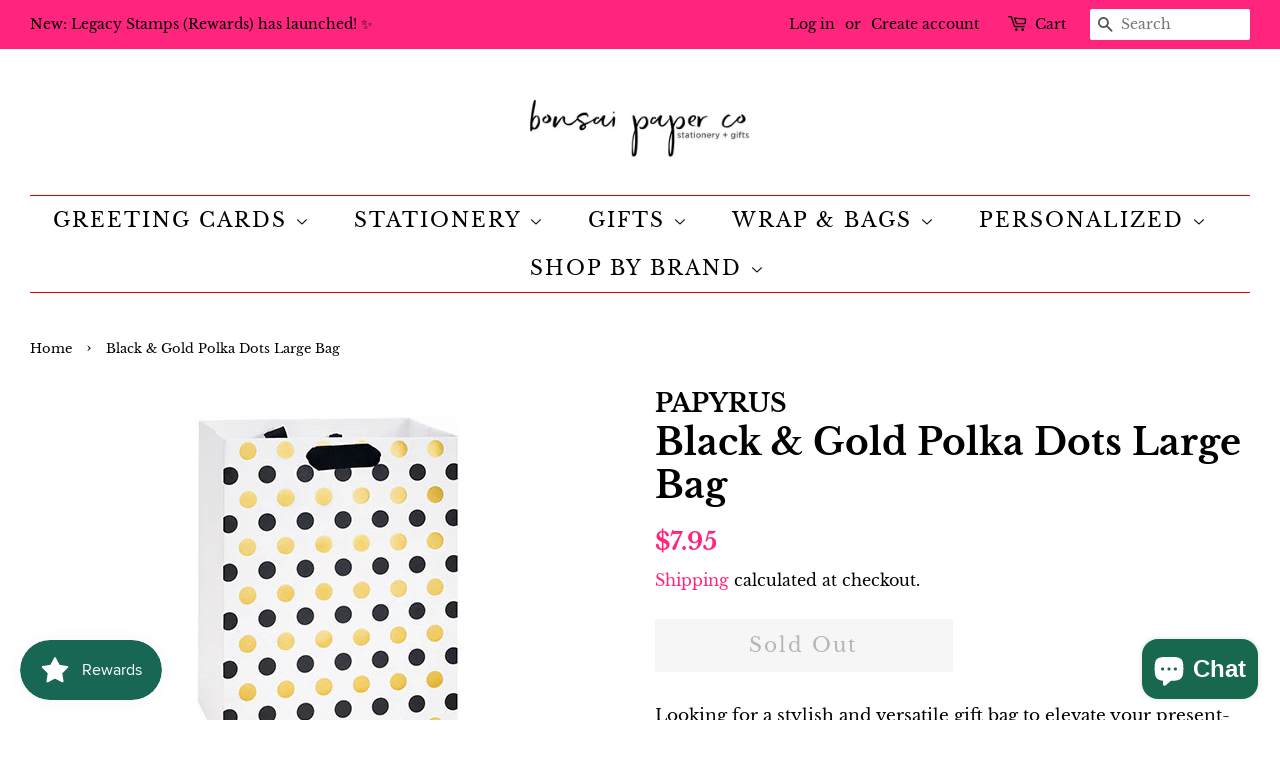

--- FILE ---
content_type: text/html; charset=utf-8
request_url: https://bonsaipaperco.com/products/black-gold-large-bag-1
body_size: 27013
content:
<!doctype html>
<html class="no-js">
<head>

<script async src="https://cdn.rebuyengine.com/onsite/js/rebuy.js?shop=bens-paper-goods.myshopify.com"></script>

<script type="lazyload2" data-src="https://cdn.rebuyengine.com/onsite/js/rebuy.js?shop=bens-paper-goods.myshopify.com"></script>


<!--  Manual Widget Installs BELOW -->


<!-- Dynamic Bundle Widget -->  <div data-rebuy-id="207374" data-rebuy-shopify-product-ids="8235815797012"></div>
<!-- PDP Carousel Widget -->  <div data-rebuy-id="207375" data-rebuy-shopify-product-ids="8235815797012"></div>




  <!-- Basic page needs ================================================== -->
  <meta charset="utf-8">
  <meta http-equiv="X-UA-Compatible" content="IE=edge,chrome=1">

  
  <link rel="shortcut icon" href="//bonsaipaperco.com/cdn/shop/files/bonsai_paper_co_no_tagline_square_32x32.png?v=1740509220" type="image/png" />
  

  <!-- Title and description ================================================== -->
  <title>
  Black &amp; Gold Polka Dots Large Bag &ndash; Bonsai Paper Co.
  </title>

  
  <meta name="description" content="Looking for a stylish and versatile gift bag to elevate your present-giving game? Look no further than our 13&quot; Large Gift Bag, featuring a stunning black and gold polka dot design that&#39;s perfect for any occasion. Whether you&#39;re celebrating a birthday, wedding, bridal shower, baby shower, or just want to show someone ho">
  

  <!-- Social meta ================================================== -->
  <!-- /snippets/social-meta-tags.liquid -->




<meta property="og:site_name" content="Bonsai Paper Co.">
<meta property="og:url" content="https://bonsaipaperco.com/products/black-gold-large-bag-1">
<meta property="og:title" content="Black & Gold Polka Dots Large Bag">
<meta property="og:type" content="product">
<meta property="og:description" content="Looking for a stylish and versatile gift bag to elevate your present-giving game? Look no further than our 13&quot; Large Gift Bag, featuring a stunning black and gold polka dot design that&#39;s perfect for any occasion. Whether you&#39;re celebrating a birthday, wedding, bridal shower, baby shower, or just want to show someone ho">

  <meta property="og:price:amount" content="7.95">
  <meta property="og:price:currency" content="USD">

<meta property="og:image" content="http://bonsaipaperco.com/cdn/shop/products/detail_main400_97ab950f-e70e-4a65-b070-a51182ff12b2_1200x1200.jpg?v=1762536428">
<meta property="og:image:secure_url" content="https://bonsaipaperco.com/cdn/shop/products/detail_main400_97ab950f-e70e-4a65-b070-a51182ff12b2_1200x1200.jpg?v=1762536428">


<meta name="twitter:card" content="summary_large_image">
<meta name="twitter:title" content="Black & Gold Polka Dots Large Bag">
<meta name="twitter:description" content="Looking for a stylish and versatile gift bag to elevate your present-giving game? Look no further than our 13&quot; Large Gift Bag, featuring a stunning black and gold polka dot design that&#39;s perfect for any occasion. Whether you&#39;re celebrating a birthday, wedding, bridal shower, baby shower, or just want to show someone ho">


  <!-- Helpers ================================================== -->
  <link rel="canonical" href="https://bonsaipaperco.com/products/black-gold-large-bag-1">
  <meta name="viewport" content="width=device-width,initial-scale=1">
  <meta name="theme-color" content="#ff257e">

  <!-- CSS ================================================== -->
  <link href="//bonsaipaperco.com/cdn/shop/t/5/assets/timber.scss.css?v=110022372638745345351768509155" rel="stylesheet" type="text/css" media="all" />
  <link href="//bonsaipaperco.com/cdn/shop/t/5/assets/theme.scss.css?v=164384171140333184741768509155" rel="stylesheet" type="text/css" media="all" />

  <script>
    window.theme = window.theme || {};

    var theme = {
      strings: {
        addToCart: "Add to Cart",
        soldOut: "Sold Out",
        unavailable: "Unavailable",
        zoomClose: "Close (Esc)",
        zoomPrev: "Previous (Left arrow key)",
        zoomNext: "Next (Right arrow key)",
        addressError: "Error looking up that address",
        addressNoResults: "No results for that address",
        addressQueryLimit: "You have exceeded the Google API usage limit. Consider upgrading to a \u003ca href=\"https:\/\/developers.google.com\/maps\/premium\/usage-limits\"\u003ePremium Plan\u003c\/a\u003e.",
        authError: "There was a problem authenticating your Google Maps API Key."
      },
      settings: {
        // Adding some settings to allow the editor to update correctly when they are changed
        enableWideLayout: true,
        typeAccentTransform: false,
        typeAccentSpacing: true,
        baseFontSize: '17px',
        headerBaseFontSize: '36px',
        accentFontSize: '20px'
      },
      variables: {
        mediaQueryMedium: 'screen and (max-width: 768px)',
        bpSmall: false
      },
      moneyFormat: "${{amount}}"
    }

    document.documentElement.className = document.documentElement.className.replace('no-js', 'supports-js');
  </script>

  <!-- Header hook for plugins ================================================== -->
  <script>window.performance && window.performance.mark && window.performance.mark('shopify.content_for_header.start');</script><meta name="google-site-verification" content="eYzRxb0bbX2-rql14LuKtjCA333YrDxBaUlZ2YlFDTI">
<meta id="shopify-digital-wallet" name="shopify-digital-wallet" content="/28923920432/digital_wallets/dialog">
<meta name="shopify-checkout-api-token" content="7ed42f0d95eaddb109465649b884f3a5">
<meta id="in-context-paypal-metadata" data-shop-id="28923920432" data-venmo-supported="false" data-environment="production" data-locale="en_US" data-paypal-v4="true" data-currency="USD">
<link rel="alternate" type="application/json+oembed" href="https://bonsaipaperco.com/products/black-gold-large-bag-1.oembed">
<script async="async" src="/checkouts/internal/preloads.js?locale=en-US"></script>
<link rel="preconnect" href="https://shop.app" crossorigin="anonymous">
<script async="async" src="https://shop.app/checkouts/internal/preloads.js?locale=en-US&shop_id=28923920432" crossorigin="anonymous"></script>
<script id="apple-pay-shop-capabilities" type="application/json">{"shopId":28923920432,"countryCode":"US","currencyCode":"USD","merchantCapabilities":["supports3DS"],"merchantId":"gid:\/\/shopify\/Shop\/28923920432","merchantName":"Bonsai Paper Co.","requiredBillingContactFields":["postalAddress","email"],"requiredShippingContactFields":["postalAddress","email"],"shippingType":"shipping","supportedNetworks":["visa","masterCard","amex","discover","elo","jcb"],"total":{"type":"pending","label":"Bonsai Paper Co.","amount":"1.00"},"shopifyPaymentsEnabled":true,"supportsSubscriptions":true}</script>
<script id="shopify-features" type="application/json">{"accessToken":"7ed42f0d95eaddb109465649b884f3a5","betas":["rich-media-storefront-analytics"],"domain":"bonsaipaperco.com","predictiveSearch":true,"shopId":28923920432,"locale":"en"}</script>
<script>var Shopify = Shopify || {};
Shopify.shop = "bens-paper-goods.myshopify.com";
Shopify.locale = "en";
Shopify.currency = {"active":"USD","rate":"1.0"};
Shopify.country = "US";
Shopify.theme = {"name":"Minimal with Installments message","id":120533516336,"schema_name":"Minimal","schema_version":"11.7.20","theme_store_id":380,"role":"main"};
Shopify.theme.handle = "null";
Shopify.theme.style = {"id":null,"handle":null};
Shopify.cdnHost = "bonsaipaperco.com/cdn";
Shopify.routes = Shopify.routes || {};
Shopify.routes.root = "/";</script>
<script type="module">!function(o){(o.Shopify=o.Shopify||{}).modules=!0}(window);</script>
<script>!function(o){function n(){var o=[];function n(){o.push(Array.prototype.slice.apply(arguments))}return n.q=o,n}var t=o.Shopify=o.Shopify||{};t.loadFeatures=n(),t.autoloadFeatures=n()}(window);</script>
<script>
  window.ShopifyPay = window.ShopifyPay || {};
  window.ShopifyPay.apiHost = "shop.app\/pay";
  window.ShopifyPay.redirectState = null;
</script>
<script id="shop-js-analytics" type="application/json">{"pageType":"product"}</script>
<script defer="defer" async type="module" src="//bonsaipaperco.com/cdn/shopifycloud/shop-js/modules/v2/client.init-shop-cart-sync_BN7fPSNr.en.esm.js"></script>
<script defer="defer" async type="module" src="//bonsaipaperco.com/cdn/shopifycloud/shop-js/modules/v2/chunk.common_Cbph3Kss.esm.js"></script>
<script defer="defer" async type="module" src="//bonsaipaperco.com/cdn/shopifycloud/shop-js/modules/v2/chunk.modal_DKumMAJ1.esm.js"></script>
<script type="module">
  await import("//bonsaipaperco.com/cdn/shopifycloud/shop-js/modules/v2/client.init-shop-cart-sync_BN7fPSNr.en.esm.js");
await import("//bonsaipaperco.com/cdn/shopifycloud/shop-js/modules/v2/chunk.common_Cbph3Kss.esm.js");
await import("//bonsaipaperco.com/cdn/shopifycloud/shop-js/modules/v2/chunk.modal_DKumMAJ1.esm.js");

  window.Shopify.SignInWithShop?.initShopCartSync?.({"fedCMEnabled":true,"windoidEnabled":true});

</script>
<script defer="defer" async type="module" src="//bonsaipaperco.com/cdn/shopifycloud/shop-js/modules/v2/client.payment-terms_BxzfvcZJ.en.esm.js"></script>
<script defer="defer" async type="module" src="//bonsaipaperco.com/cdn/shopifycloud/shop-js/modules/v2/chunk.common_Cbph3Kss.esm.js"></script>
<script defer="defer" async type="module" src="//bonsaipaperco.com/cdn/shopifycloud/shop-js/modules/v2/chunk.modal_DKumMAJ1.esm.js"></script>
<script type="module">
  await import("//bonsaipaperco.com/cdn/shopifycloud/shop-js/modules/v2/client.payment-terms_BxzfvcZJ.en.esm.js");
await import("//bonsaipaperco.com/cdn/shopifycloud/shop-js/modules/v2/chunk.common_Cbph3Kss.esm.js");
await import("//bonsaipaperco.com/cdn/shopifycloud/shop-js/modules/v2/chunk.modal_DKumMAJ1.esm.js");

  
</script>
<script>
  window.Shopify = window.Shopify || {};
  if (!window.Shopify.featureAssets) window.Shopify.featureAssets = {};
  window.Shopify.featureAssets['shop-js'] = {"shop-cart-sync":["modules/v2/client.shop-cart-sync_CJVUk8Jm.en.esm.js","modules/v2/chunk.common_Cbph3Kss.esm.js","modules/v2/chunk.modal_DKumMAJ1.esm.js"],"init-fed-cm":["modules/v2/client.init-fed-cm_7Fvt41F4.en.esm.js","modules/v2/chunk.common_Cbph3Kss.esm.js","modules/v2/chunk.modal_DKumMAJ1.esm.js"],"init-shop-email-lookup-coordinator":["modules/v2/client.init-shop-email-lookup-coordinator_Cc088_bR.en.esm.js","modules/v2/chunk.common_Cbph3Kss.esm.js","modules/v2/chunk.modal_DKumMAJ1.esm.js"],"init-windoid":["modules/v2/client.init-windoid_hPopwJRj.en.esm.js","modules/v2/chunk.common_Cbph3Kss.esm.js","modules/v2/chunk.modal_DKumMAJ1.esm.js"],"shop-button":["modules/v2/client.shop-button_B0jaPSNF.en.esm.js","modules/v2/chunk.common_Cbph3Kss.esm.js","modules/v2/chunk.modal_DKumMAJ1.esm.js"],"shop-cash-offers":["modules/v2/client.shop-cash-offers_DPIskqss.en.esm.js","modules/v2/chunk.common_Cbph3Kss.esm.js","modules/v2/chunk.modal_DKumMAJ1.esm.js"],"shop-toast-manager":["modules/v2/client.shop-toast-manager_CK7RT69O.en.esm.js","modules/v2/chunk.common_Cbph3Kss.esm.js","modules/v2/chunk.modal_DKumMAJ1.esm.js"],"init-shop-cart-sync":["modules/v2/client.init-shop-cart-sync_BN7fPSNr.en.esm.js","modules/v2/chunk.common_Cbph3Kss.esm.js","modules/v2/chunk.modal_DKumMAJ1.esm.js"],"init-customer-accounts-sign-up":["modules/v2/client.init-customer-accounts-sign-up_CfPf4CXf.en.esm.js","modules/v2/client.shop-login-button_DeIztwXF.en.esm.js","modules/v2/chunk.common_Cbph3Kss.esm.js","modules/v2/chunk.modal_DKumMAJ1.esm.js"],"pay-button":["modules/v2/client.pay-button_CgIwFSYN.en.esm.js","modules/v2/chunk.common_Cbph3Kss.esm.js","modules/v2/chunk.modal_DKumMAJ1.esm.js"],"init-customer-accounts":["modules/v2/client.init-customer-accounts_DQ3x16JI.en.esm.js","modules/v2/client.shop-login-button_DeIztwXF.en.esm.js","modules/v2/chunk.common_Cbph3Kss.esm.js","modules/v2/chunk.modal_DKumMAJ1.esm.js"],"avatar":["modules/v2/client.avatar_BTnouDA3.en.esm.js"],"init-shop-for-new-customer-accounts":["modules/v2/client.init-shop-for-new-customer-accounts_CsZy_esa.en.esm.js","modules/v2/client.shop-login-button_DeIztwXF.en.esm.js","modules/v2/chunk.common_Cbph3Kss.esm.js","modules/v2/chunk.modal_DKumMAJ1.esm.js"],"shop-follow-button":["modules/v2/client.shop-follow-button_BRMJjgGd.en.esm.js","modules/v2/chunk.common_Cbph3Kss.esm.js","modules/v2/chunk.modal_DKumMAJ1.esm.js"],"checkout-modal":["modules/v2/client.checkout-modal_B9Drz_yf.en.esm.js","modules/v2/chunk.common_Cbph3Kss.esm.js","modules/v2/chunk.modal_DKumMAJ1.esm.js"],"shop-login-button":["modules/v2/client.shop-login-button_DeIztwXF.en.esm.js","modules/v2/chunk.common_Cbph3Kss.esm.js","modules/v2/chunk.modal_DKumMAJ1.esm.js"],"lead-capture":["modules/v2/client.lead-capture_DXYzFM3R.en.esm.js","modules/v2/chunk.common_Cbph3Kss.esm.js","modules/v2/chunk.modal_DKumMAJ1.esm.js"],"shop-login":["modules/v2/client.shop-login_CA5pJqmO.en.esm.js","modules/v2/chunk.common_Cbph3Kss.esm.js","modules/v2/chunk.modal_DKumMAJ1.esm.js"],"payment-terms":["modules/v2/client.payment-terms_BxzfvcZJ.en.esm.js","modules/v2/chunk.common_Cbph3Kss.esm.js","modules/v2/chunk.modal_DKumMAJ1.esm.js"]};
</script>
<script>(function() {
  var isLoaded = false;
  function asyncLoad() {
    if (isLoaded) return;
    isLoaded = true;
    var urls = ["\/\/shopify.privy.com\/widget.js?shop=bens-paper-goods.myshopify.com","https:\/\/js.smile.io\/v1\/smile-shopify.js?shop=bens-paper-goods.myshopify.com","\/\/cdn.shopify.com\/proxy\/b955e212a2e92f112ce6d1a394de579d45686637174b76ad827409c1715c206b\/bingshoppingtool-t2app-prod.trafficmanager.net\/api\/ShopifyMT\/v1\/uet\/tracking_script?shop=bens-paper-goods.myshopify.com\u0026sp-cache-control=cHVibGljLCBtYXgtYWdlPTkwMA","https:\/\/cdn.rebuyengine.com\/onsite\/js\/rebuy.js?shop=bens-paper-goods.myshopify.com"];
    for (var i = 0; i < urls.length; i++) {
      var s = document.createElement('script');
      s.type = 'text/javascript';
      s.async = true;
      s.src = urls[i];
      var x = document.getElementsByTagName('script')[0];
      x.parentNode.insertBefore(s, x);
    }
  };
  if(window.attachEvent) {
    window.attachEvent('onload', asyncLoad);
  } else {
    window.addEventListener('load', asyncLoad, false);
  }
})();</script>
<script id="__st">var __st={"a":28923920432,"offset":-21600,"reqid":"923dbe95-4159-46aa-97ba-6c2358b11050-1769815852","pageurl":"bonsaipaperco.com\/products\/black-gold-large-bag-1","u":"631e83feecdd","p":"product","rtyp":"product","rid":8235815797012};</script>
<script>window.ShopifyPaypalV4VisibilityTracking = true;</script>
<script id="captcha-bootstrap">!function(){'use strict';const t='contact',e='account',n='new_comment',o=[[t,t],['blogs',n],['comments',n],[t,'customer']],c=[[e,'customer_login'],[e,'guest_login'],[e,'recover_customer_password'],[e,'create_customer']],r=t=>t.map((([t,e])=>`form[action*='/${t}']:not([data-nocaptcha='true']) input[name='form_type'][value='${e}']`)).join(','),a=t=>()=>t?[...document.querySelectorAll(t)].map((t=>t.form)):[];function s(){const t=[...o],e=r(t);return a(e)}const i='password',u='form_key',d=['recaptcha-v3-token','g-recaptcha-response','h-captcha-response',i],f=()=>{try{return window.sessionStorage}catch{return}},m='__shopify_v',_=t=>t.elements[u];function p(t,e,n=!1){try{const o=window.sessionStorage,c=JSON.parse(o.getItem(e)),{data:r}=function(t){const{data:e,action:n}=t;return t[m]||n?{data:e,action:n}:{data:t,action:n}}(c);for(const[e,n]of Object.entries(r))t.elements[e]&&(t.elements[e].value=n);n&&o.removeItem(e)}catch(o){console.error('form repopulation failed',{error:o})}}const l='form_type',E='cptcha';function T(t){t.dataset[E]=!0}const w=window,h=w.document,L='Shopify',v='ce_forms',y='captcha';let A=!1;((t,e)=>{const n=(g='f06e6c50-85a8-45c8-87d0-21a2b65856fe',I='https://cdn.shopify.com/shopifycloud/storefront-forms-hcaptcha/ce_storefront_forms_captcha_hcaptcha.v1.5.2.iife.js',D={infoText:'Protected by hCaptcha',privacyText:'Privacy',termsText:'Terms'},(t,e,n)=>{const o=w[L][v],c=o.bindForm;if(c)return c(t,g,e,D).then(n);var r;o.q.push([[t,g,e,D],n]),r=I,A||(h.body.append(Object.assign(h.createElement('script'),{id:'captcha-provider',async:!0,src:r})),A=!0)});var g,I,D;w[L]=w[L]||{},w[L][v]=w[L][v]||{},w[L][v].q=[],w[L][y]=w[L][y]||{},w[L][y].protect=function(t,e){n(t,void 0,e),T(t)},Object.freeze(w[L][y]),function(t,e,n,w,h,L){const[v,y,A,g]=function(t,e,n){const i=e?o:[],u=t?c:[],d=[...i,...u],f=r(d),m=r(i),_=r(d.filter((([t,e])=>n.includes(e))));return[a(f),a(m),a(_),s()]}(w,h,L),I=t=>{const e=t.target;return e instanceof HTMLFormElement?e:e&&e.form},D=t=>v().includes(t);t.addEventListener('submit',(t=>{const e=I(t);if(!e)return;const n=D(e)&&!e.dataset.hcaptchaBound&&!e.dataset.recaptchaBound,o=_(e),c=g().includes(e)&&(!o||!o.value);(n||c)&&t.preventDefault(),c&&!n&&(function(t){try{if(!f())return;!function(t){const e=f();if(!e)return;const n=_(t);if(!n)return;const o=n.value;o&&e.removeItem(o)}(t);const e=Array.from(Array(32),(()=>Math.random().toString(36)[2])).join('');!function(t,e){_(t)||t.append(Object.assign(document.createElement('input'),{type:'hidden',name:u})),t.elements[u].value=e}(t,e),function(t,e){const n=f();if(!n)return;const o=[...t.querySelectorAll(`input[type='${i}']`)].map((({name:t})=>t)),c=[...d,...o],r={};for(const[a,s]of new FormData(t).entries())c.includes(a)||(r[a]=s);n.setItem(e,JSON.stringify({[m]:1,action:t.action,data:r}))}(t,e)}catch(e){console.error('failed to persist form',e)}}(e),e.submit())}));const S=(t,e)=>{t&&!t.dataset[E]&&(n(t,e.some((e=>e===t))),T(t))};for(const o of['focusin','change'])t.addEventListener(o,(t=>{const e=I(t);D(e)&&S(e,y())}));const B=e.get('form_key'),M=e.get(l),P=B&&M;t.addEventListener('DOMContentLoaded',(()=>{const t=y();if(P)for(const e of t)e.elements[l].value===M&&p(e,B);[...new Set([...A(),...v().filter((t=>'true'===t.dataset.shopifyCaptcha))])].forEach((e=>S(e,t)))}))}(h,new URLSearchParams(w.location.search),n,t,e,['guest_login'])})(!0,!0)}();</script>
<script integrity="sha256-4kQ18oKyAcykRKYeNunJcIwy7WH5gtpwJnB7kiuLZ1E=" data-source-attribution="shopify.loadfeatures" defer="defer" src="//bonsaipaperco.com/cdn/shopifycloud/storefront/assets/storefront/load_feature-a0a9edcb.js" crossorigin="anonymous"></script>
<script crossorigin="anonymous" defer="defer" src="//bonsaipaperco.com/cdn/shopifycloud/storefront/assets/shopify_pay/storefront-65b4c6d7.js?v=20250812"></script>
<script data-source-attribution="shopify.dynamic_checkout.dynamic.init">var Shopify=Shopify||{};Shopify.PaymentButton=Shopify.PaymentButton||{isStorefrontPortableWallets:!0,init:function(){window.Shopify.PaymentButton.init=function(){};var t=document.createElement("script");t.src="https://bonsaipaperco.com/cdn/shopifycloud/portable-wallets/latest/portable-wallets.en.js",t.type="module",document.head.appendChild(t)}};
</script>
<script data-source-attribution="shopify.dynamic_checkout.buyer_consent">
  function portableWalletsHideBuyerConsent(e){var t=document.getElementById("shopify-buyer-consent"),n=document.getElementById("shopify-subscription-policy-button");t&&n&&(t.classList.add("hidden"),t.setAttribute("aria-hidden","true"),n.removeEventListener("click",e))}function portableWalletsShowBuyerConsent(e){var t=document.getElementById("shopify-buyer-consent"),n=document.getElementById("shopify-subscription-policy-button");t&&n&&(t.classList.remove("hidden"),t.removeAttribute("aria-hidden"),n.addEventListener("click",e))}window.Shopify?.PaymentButton&&(window.Shopify.PaymentButton.hideBuyerConsent=portableWalletsHideBuyerConsent,window.Shopify.PaymentButton.showBuyerConsent=portableWalletsShowBuyerConsent);
</script>
<script>
  function portableWalletsCleanup(e){e&&e.src&&console.error("Failed to load portable wallets script "+e.src);var t=document.querySelectorAll("shopify-accelerated-checkout .shopify-payment-button__skeleton, shopify-accelerated-checkout-cart .wallet-cart-button__skeleton"),e=document.getElementById("shopify-buyer-consent");for(let e=0;e<t.length;e++)t[e].remove();e&&e.remove()}function portableWalletsNotLoadedAsModule(e){e instanceof ErrorEvent&&"string"==typeof e.message&&e.message.includes("import.meta")&&"string"==typeof e.filename&&e.filename.includes("portable-wallets")&&(window.removeEventListener("error",portableWalletsNotLoadedAsModule),window.Shopify.PaymentButton.failedToLoad=e,"loading"===document.readyState?document.addEventListener("DOMContentLoaded",window.Shopify.PaymentButton.init):window.Shopify.PaymentButton.init())}window.addEventListener("error",portableWalletsNotLoadedAsModule);
</script>

<script type="module" src="https://bonsaipaperco.com/cdn/shopifycloud/portable-wallets/latest/portable-wallets.en.js" onError="portableWalletsCleanup(this)" crossorigin="anonymous"></script>
<script nomodule>
  document.addEventListener("DOMContentLoaded", portableWalletsCleanup);
</script>

<script id='scb4127' type='text/javascript' async='' src='https://bonsaipaperco.com/cdn/shopifycloud/privacy-banner/storefront-banner.js'></script><link id="shopify-accelerated-checkout-styles" rel="stylesheet" media="screen" href="https://bonsaipaperco.com/cdn/shopifycloud/portable-wallets/latest/accelerated-checkout-backwards-compat.css" crossorigin="anonymous">
<style id="shopify-accelerated-checkout-cart">
        #shopify-buyer-consent {
  margin-top: 1em;
  display: inline-block;
  width: 100%;
}

#shopify-buyer-consent.hidden {
  display: none;
}

#shopify-subscription-policy-button {
  background: none;
  border: none;
  padding: 0;
  text-decoration: underline;
  font-size: inherit;
  cursor: pointer;
}

#shopify-subscription-policy-button::before {
  box-shadow: none;
}

      </style>

<script>window.performance && window.performance.mark && window.performance.mark('shopify.content_for_header.end');</script>

  <script src="//bonsaipaperco.com/cdn/shop/t/5/assets/jquery-2.2.3.min.js?v=58211863146907186831632449118" type="text/javascript"></script>

  <script src="//bonsaipaperco.com/cdn/shop/t/5/assets/lazysizes.min.js?v=155223123402716617051632449118" async="async"></script>

  
  

<!-- BEGIN app block: shopify://apps/textbox-by-textify/blocks/app-embed/b5626f69-87af-4a23-ada4-1674452f85d0 --><script>console.log("Textify v1.06")</script>


<script>
  const primaryScript = document.createElement('script');
  primaryScript.src = "https://textify-cdn.com/textbox.js";
  primaryScript.defer = true;

  primaryScript.onerror = function () {
    const fallbackScript = document.createElement('script');
    fallbackScript.src = "https://cdn.shopify.com/s/files/1/0817/9846/3789/files/textbox.js";
    fallbackScript.defer = true;
    document.head.appendChild(fallbackScript);
  };
  document.head.appendChild(primaryScript);
</script>

<!-- END app block --><!-- BEGIN app block: shopify://apps/zapiet-pickup-delivery/blocks/app-embed/5599aff0-8af1-473a-a372-ecd72a32b4d5 -->









    <style>#storePickupApp {
}</style>




<script type="text/javascript">
    var zapietTranslations = {};

    window.ZapietMethods = {"shipping":{"active":true,"enabled":true,"name":"Shipping","sort":1,"status":{"condition":"price","operator":"morethan","value":0,"enabled":true,"product_conditions":{"enabled":false,"value":"Delivery Only,Pickup Only","enable":false,"property":"tags","hide_button":false}},"button":{"type":"default","default":"","hover":"","active":""}},"delivery":{"active":false,"enabled":true,"name":"Delivery","sort":2,"status":{"condition":"price","operator":"morethan","value":0,"enabled":true,"product_conditions":{"enabled":false,"value":"Pickup Only,Shipping Only","enable":false,"property":"tags","hide_button":false}},"button":{"type":"default","default":"","hover":"","active":""}},"pickup":{"active":false,"enabled":true,"name":"Pickup","sort":3,"status":{"condition":"price","operator":"morethan","value":0,"enabled":true,"product_conditions":{"enabled":false,"value":"Delivery Only,Shipping Only","enable":false,"property":"tags","hide_button":false}},"button":{"type":"default","default":"","hover":"","active":""}}}
    window.ZapietEvent = {
        listen: function(eventKey, callback) {
            if (!this.listeners) {
                this.listeners = [];
            }
            this.listeners.push({
                eventKey: eventKey,
                callback: callback
            });
        },
    };

    

    
        
        var language_settings = {"enable_app":true,"enable_geo_search_for_pickups":false,"pickup_region_filter_enabled":false,"pickup_region_filter_field":null,"currency":"USD","weight_format":"kg","pickup.enable_map":false,"delivery_validation_method":"exact_postcode_matching","base_country_name":"United States","base_country_code":"US","method_display_style":"default","default_method_display_style":"classic","date_format":"l, F j, Y","time_format":"h:i A","week_day_start":"Sun","pickup_address_format":"<span class=\"name\"><strong>{{company_name}}</strong></span><span class=\"address\">{{address_line_1}}<br />{{city}}, {{postal_code}}</span><span class=\"distance\">{{distance}}</span>{{more_information}}","rates_enabled":false,"payment_customization_enabled":false,"distance_format":"km","enable_delivery_address_autocompletion":false,"enable_delivery_current_location":false,"enable_pickup_address_autocompletion":false,"pickup_date_picker_enabled":true,"pickup_time_picker_enabled":true,"delivery_note_enabled":false,"delivery_note_required":false,"delivery_date_picker_enabled":true,"delivery_time_picker_enabled":true,"shipping.date_picker_enabled":false,"delivery_validate_cart":false,"pickup_validate_cart":false,"gmak":"","enable_checkout_locale":true,"enable_checkout_url":true,"disable_widget_for_digital_items":false,"disable_widget_for_product_handles":"gift-card","colors":{"widget_active_background_color":null,"widget_active_border_color":null,"widget_active_icon_color":null,"widget_active_text_color":null,"widget_inactive_background_color":null,"widget_inactive_border_color":null,"widget_inactive_icon_color":null,"widget_inactive_text_color":null},"delivery_validator":{"enabled":false,"show_on_page_load":true,"sticky":true},"checkout":{"delivery":{"discount_code":"","prepopulate_shipping_address":true,"preselect_first_available_time":true},"pickup":{"discount_code":null,"prepopulate_shipping_address":true,"customer_phone_required":false,"preselect_first_location":true,"preselect_first_available_time":true},"shipping":{"discount_code":""}},"day_name_attribute_enabled":false,"methods":{"shipping":{"active":true,"enabled":true,"name":"Shipping","sort":1,"status":{"condition":"price","operator":"morethan","value":0,"enabled":true,"product_conditions":{"enabled":false,"value":"Delivery Only,Pickup Only","enable":false,"property":"tags","hide_button":false}},"button":{"type":"default","default":"","hover":"","active":""}},"delivery":{"active":false,"enabled":true,"name":"Delivery","sort":2,"status":{"condition":"price","operator":"morethan","value":0,"enabled":true,"product_conditions":{"enabled":false,"value":"Pickup Only,Shipping Only","enable":false,"property":"tags","hide_button":false}},"button":{"type":"default","default":"","hover":"","active":""}},"pickup":{"active":false,"enabled":true,"name":"Pickup","sort":3,"status":{"condition":"price","operator":"morethan","value":0,"enabled":true,"product_conditions":{"enabled":false,"value":"Delivery Only,Shipping Only","enable":false,"property":"tags","hide_button":false}},"button":{"type":"default","default":"","hover":"","active":""}}},"translations":{"methods":{"shipping":"Shipping","pickup":"Pickups","delivery":"Delivery"},"calendar":{"january":"January","february":"February","march":"March","april":"April","may":"May","june":"June","july":"July","august":"August","september":"September","october":"October","november":"November","december":"December","sunday":"Sun","monday":"Mon","tuesday":"Tue","wednesday":"Wed","thursday":"Thu","friday":"Fri","saturday":"Sat","today":"","close":"","labelMonthNext":"Next month","labelMonthPrev":"Previous month","labelMonthSelect":"Select a month","labelYearSelect":"Select a year","and":"and","between":"between"},"pickup":{"heading":"Store Pickup","note":"","location_placeholder":"Enter your postal code ...","filter_by_region_placeholder":"Filter by state/province","location_label":"Choose a location.","datepicker_label":"Choose a date and time.","date_time_output":"{{DATE}} at {{TIME}}","datepicker_placeholder":"Choose a date and time.","locations_found":"Please select a pickup location:","no_locations_found":"Sorry, pickup is not available for your selected items.","no_locations_region":"Sorry, pickup is not available in your region.","no_date_time_selected":"Please select a date & time.","checkout_button":"Checkout","could_not_find_location":"Sorry, we could not find your location.","checkout_error":"Please select a date and time for pickup.","location_error":"Please select a pickup location.","more_information":"More information","opening_hours":"Opening hours","dates_not_available":"Sorry, your selected items are not currently available for pickup.","min_order_total":"Minimum order value for pickup is $0.00","min_order_weight":"Minimum order weight for pickup is {{ weight }}","max_order_total":"Maximum order value for pickup is $0.00","max_order_weight":"Maximum order weight for pickup is {{ weight }}","cart_eligibility_error":"Sorry, pickup is not available for your selected items.","preselect_first_available_time":"Select a time","method_not_available":"Not available","pickup_note_label":"Please enter pickup instructions (optional)","pickup_note_label_required":"Please enter pickup instructions (required)","pickup_note_error":"Please enter pickup instructions"},"delivery":{"heading":"Local Delivery","note":"Enter your postal code to check if you are eligible for local delivery:","location_placeholder":"Enter your postal code ...","datepicker_label":"Choose a date and time.","datepicker_placeholder":"Choose a date and time.","date_time_output":"{{DATE}} between {{SLOT_START_TIME}} and {{SLOT_END_TIME}}","available":"Great! You are eligible for delivery.","not_available":"Sorry, delivery is not available in your area.","no_date_time_selected":"Please select a date & time for delivery.","checkout_button":"Checkout","could_not_find_location":"Sorry, we could not find your location.","checkout_error":"Please enter a valid zipcode and select your preferred date and time for delivery.","cart_eligibility_error":"Sorry, delivery is not available for your selected items.","dates_not_available":"Sorry, your selected items are not currently available for delivery.","min_order_total":"Minimum order value for delivery is $0.00","min_order_weight":"Minimum order weight for delivery is {{ weight }}","max_order_total":"Maximum order value for delivery is $0.00","max_order_weight":"Maximum order weight for delivery is {{ weight }}","delivery_validator_prelude":"Do we deliver?","delivery_validator_placeholder":"Enter your postal code ...","delivery_validator_button_label":"Go","delivery_validator_eligible_heading":"Great, we deliver to your area!","delivery_validator_eligible_content":"To start shopping just click the button below","delivery_validator_eligible_button_label":"Continue shopping","delivery_validator_eligible_button_link":"#","delivery_validator_not_eligible_heading":"Sorry, we do not deliver to your area","delivery_validator_not_eligible_content":"You are more than welcome to continue browsing our store","delivery_validator_not_eligible_button_label":"Continue shopping","delivery_validator_not_eligible_button_link":"#","delivery_validator_error_heading":"An error occured","delivery_validator_error_content":"Sorry, it looks like we have encountered an unexpected error. Please try again.","delivery_validator_error_button_label":"Continue shopping","delivery_validator_error_button_link":"#","delivery_note_label":"Please enter delivery instructions (optional)","delivery_note_label_required":"Please enter delivery instructions (required)","delivery_note_error":"Please enter delivery instructions","preselect_first_available_time":"Select a time","method_not_available":"Not available"},"shipping":{"heading":"Shipping","note":"Please click the checkout button to continue.","checkout_button":"Checkout","datepicker_placeholder":"Choose a date.","checkout_error":"Please choose a date for shipping.","min_order_total":"Minimum order value for shipping is $0.00","min_order_weight":"Minimum order weight for shipping is {{ weight }}","max_order_total":"Maximum order value for shipping is $0.00","max_order_weight":"Maximum order weight for shipping is {{ weight }}","cart_eligibility_error":"Sorry, shipping is not available for your selected items.","method_not_available":"Not available","shipping_note_label":"Please enter shipping instructions (optional)","shipping_note_label_required":"Please enter shipping instructions (required)","shipping_note_error":"Please enter shipping instructions"},"widget":{"zapiet_id_error":"There was a problem adding the Zapiet ID to your cart","attributes_error":"There was a problem adding the attributes to your cart","no_checkout_method_error":"Please select a delivery option","no_delivery_options_available":"No delivery options are available for your products","daily_limits_modal_title":"Some items in your cart are unavailable for the selected date.","daily_limits_modal_description":"Select a different date or adjust your cart.","daily_limits_modal_close_button":"Review products","daily_limits_modal_change_date_button":"Change date","daily_limits_modal_out_of_stock_label":"Out of stock","daily_limits_modal_only_left_label":"Only {{ quantity }} left","sms_consent":"I would like to receive SMS notifications about my order updates."},"order_status":{"pickup_details_heading":"Pickup details","pickup_details_text":"Your order will be ready for collection at our {{ Pickup-Location-Company }} location{% if Pickup-Date %} on {{ Pickup-Date | date: \"%A, %d %B\" }}{% if Pickup-Time %} at {{ Pickup-Time }}{% endif %}{% endif %}","delivery_details_heading":"Delivery details","delivery_details_text":"Your order will be delivered locally by our team{% if Delivery-Date %} on the {{ Delivery-Date | date: \"%A, %d %B\" }}{% if Delivery-Time %} between {{ Delivery-Time }}{% endif %}{% endif %}","shipping_details_heading":"Shipping details","shipping_details_text":"Your order will arrive soon{% if Shipping-Date %} on the {{ Shipping-Date | date: \"%A, %d %B\" }}{% endif %}"},"product_widget":{"title":"Delivery and pickup options:","pickup_at":"Pickup at {{ location }}","ready_for_collection":"Ready for collection from","on":"on","view_all_stores":"View all stores","pickup_not_available_item":"Pickup not available for this item","delivery_not_available_location":"Delivery not available for {{ postal_code }}","delivered_by":"Delivered by {{ date }}","delivered_today":"Delivered today","change":"Change","tomorrow":"tomorrow","today":"today","delivery_to":"Delivery to {{ postal_code }}","showing_options_for":"Showing options for {{ postal_code }}","modal_heading":"Find a store for pickup","modal_subheading":"Showing stores near {{ postal_code }}","show_opening_hours":"Show opening hours","hide_opening_hours":"Hide opening hours","closed":"Closed","input_placeholder":"Enter your postal code","input_button":"Check","input_error":"Add a postal code to check available delivery and pickup options.","pickup_available":"Pickup available","not_available":"Not available","select":"Select","selected":"Selected","find_a_store":"Find a store"},"shipping_language_code":"en","delivery_language_code":"en-AU","pickup_language_code":"en-CA"},"default_language":"en","region":"us-2","api_region":"api-us","enable_zapiet_id_all_items":false,"widget_restore_state_on_load":false,"draft_orders_enabled":false,"preselect_checkout_method":true,"widget_show_could_not_locate_div_error":true,"checkout_extension_enabled":false,"show_pickup_consent_checkbox":true,"show_delivery_consent_checkbox":true,"subscription_paused":false,"pickup_note_enabled":true,"pickup_note_required":false,"shipping_note_enabled":false,"shipping_note_required":false};
        zapietTranslations["en"] = language_settings.translations;
    

    function initializeZapietApp() {
        var products = [];

        

        window.ZapietCachedSettings = {
            cached_config: {"enable_app":true,"enable_geo_search_for_pickups":false,"pickup_region_filter_enabled":false,"pickup_region_filter_field":null,"currency":"USD","weight_format":"kg","pickup.enable_map":false,"delivery_validation_method":"exact_postcode_matching","base_country_name":"United States","base_country_code":"US","method_display_style":"default","default_method_display_style":"classic","date_format":"l, F j, Y","time_format":"h:i A","week_day_start":"Sun","pickup_address_format":"<span class=\"name\"><strong>{{company_name}}</strong></span><span class=\"address\">{{address_line_1}}<br />{{city}}, {{postal_code}}</span><span class=\"distance\">{{distance}}</span>{{more_information}}","rates_enabled":false,"payment_customization_enabled":false,"distance_format":"km","enable_delivery_address_autocompletion":false,"enable_delivery_current_location":false,"enable_pickup_address_autocompletion":false,"pickup_date_picker_enabled":true,"pickup_time_picker_enabled":true,"delivery_note_enabled":false,"delivery_note_required":false,"delivery_date_picker_enabled":true,"delivery_time_picker_enabled":true,"shipping.date_picker_enabled":false,"delivery_validate_cart":false,"pickup_validate_cart":false,"gmak":"","enable_checkout_locale":true,"enable_checkout_url":true,"disable_widget_for_digital_items":false,"disable_widget_for_product_handles":"gift-card","colors":{"widget_active_background_color":null,"widget_active_border_color":null,"widget_active_icon_color":null,"widget_active_text_color":null,"widget_inactive_background_color":null,"widget_inactive_border_color":null,"widget_inactive_icon_color":null,"widget_inactive_text_color":null},"delivery_validator":{"enabled":false,"show_on_page_load":true,"sticky":true},"checkout":{"delivery":{"discount_code":"","prepopulate_shipping_address":true,"preselect_first_available_time":true},"pickup":{"discount_code":null,"prepopulate_shipping_address":true,"customer_phone_required":false,"preselect_first_location":true,"preselect_first_available_time":true},"shipping":{"discount_code":""}},"day_name_attribute_enabled":false,"methods":{"shipping":{"active":true,"enabled":true,"name":"Shipping","sort":1,"status":{"condition":"price","operator":"morethan","value":0,"enabled":true,"product_conditions":{"enabled":false,"value":"Delivery Only,Pickup Only","enable":false,"property":"tags","hide_button":false}},"button":{"type":"default","default":"","hover":"","active":""}},"delivery":{"active":false,"enabled":true,"name":"Delivery","sort":2,"status":{"condition":"price","operator":"morethan","value":0,"enabled":true,"product_conditions":{"enabled":false,"value":"Pickup Only,Shipping Only","enable":false,"property":"tags","hide_button":false}},"button":{"type":"default","default":"","hover":"","active":""}},"pickup":{"active":false,"enabled":true,"name":"Pickup","sort":3,"status":{"condition":"price","operator":"morethan","value":0,"enabled":true,"product_conditions":{"enabled":false,"value":"Delivery Only,Shipping Only","enable":false,"property":"tags","hide_button":false}},"button":{"type":"default","default":"","hover":"","active":""}}},"translations":{"methods":{"shipping":"Shipping","pickup":"Pickups","delivery":"Delivery"},"calendar":{"january":"January","february":"February","march":"March","april":"April","may":"May","june":"June","july":"July","august":"August","september":"September","october":"October","november":"November","december":"December","sunday":"Sun","monday":"Mon","tuesday":"Tue","wednesday":"Wed","thursday":"Thu","friday":"Fri","saturday":"Sat","today":"","close":"","labelMonthNext":"Next month","labelMonthPrev":"Previous month","labelMonthSelect":"Select a month","labelYearSelect":"Select a year","and":"and","between":"between"},"pickup":{"heading":"Store Pickup","note":"","location_placeholder":"Enter your postal code ...","filter_by_region_placeholder":"Filter by state/province","location_label":"Choose a location.","datepicker_label":"Choose a date and time.","date_time_output":"{{DATE}} at {{TIME}}","datepicker_placeholder":"Choose a date and time.","locations_found":"Please select a pickup location:","no_locations_found":"Sorry, pickup is not available for your selected items.","no_locations_region":"Sorry, pickup is not available in your region.","no_date_time_selected":"Please select a date & time.","checkout_button":"Checkout","could_not_find_location":"Sorry, we could not find your location.","checkout_error":"Please select a date and time for pickup.","location_error":"Please select a pickup location.","more_information":"More information","opening_hours":"Opening hours","dates_not_available":"Sorry, your selected items are not currently available for pickup.","min_order_total":"Minimum order value for pickup is $0.00","min_order_weight":"Minimum order weight for pickup is {{ weight }}","max_order_total":"Maximum order value for pickup is $0.00","max_order_weight":"Maximum order weight for pickup is {{ weight }}","cart_eligibility_error":"Sorry, pickup is not available for your selected items.","preselect_first_available_time":"Select a time","method_not_available":"Not available","pickup_note_label":"Please enter pickup instructions (optional)","pickup_note_label_required":"Please enter pickup instructions (required)","pickup_note_error":"Please enter pickup instructions"},"delivery":{"heading":"Local Delivery","note":"Enter your postal code to check if you are eligible for local delivery:","location_placeholder":"Enter your postal code ...","datepicker_label":"Choose a date and time.","datepicker_placeholder":"Choose a date and time.","date_time_output":"{{DATE}} between {{SLOT_START_TIME}} and {{SLOT_END_TIME}}","available":"Great! You are eligible for delivery.","not_available":"Sorry, delivery is not available in your area.","no_date_time_selected":"Please select a date & time for delivery.","checkout_button":"Checkout","could_not_find_location":"Sorry, we could not find your location.","checkout_error":"Please enter a valid zipcode and select your preferred date and time for delivery.","cart_eligibility_error":"Sorry, delivery is not available for your selected items.","dates_not_available":"Sorry, your selected items are not currently available for delivery.","min_order_total":"Minimum order value for delivery is $0.00","min_order_weight":"Minimum order weight for delivery is {{ weight }}","max_order_total":"Maximum order value for delivery is $0.00","max_order_weight":"Maximum order weight for delivery is {{ weight }}","delivery_validator_prelude":"Do we deliver?","delivery_validator_placeholder":"Enter your postal code ...","delivery_validator_button_label":"Go","delivery_validator_eligible_heading":"Great, we deliver to your area!","delivery_validator_eligible_content":"To start shopping just click the button below","delivery_validator_eligible_button_label":"Continue shopping","delivery_validator_eligible_button_link":"#","delivery_validator_not_eligible_heading":"Sorry, we do not deliver to your area","delivery_validator_not_eligible_content":"You are more than welcome to continue browsing our store","delivery_validator_not_eligible_button_label":"Continue shopping","delivery_validator_not_eligible_button_link":"#","delivery_validator_error_heading":"An error occured","delivery_validator_error_content":"Sorry, it looks like we have encountered an unexpected error. Please try again.","delivery_validator_error_button_label":"Continue shopping","delivery_validator_error_button_link":"#","delivery_note_label":"Please enter delivery instructions (optional)","delivery_note_label_required":"Please enter delivery instructions (required)","delivery_note_error":"Please enter delivery instructions","preselect_first_available_time":"Select a time","method_not_available":"Not available"},"shipping":{"heading":"Shipping","note":"Please click the checkout button to continue.","checkout_button":"Checkout","datepicker_placeholder":"Choose a date.","checkout_error":"Please choose a date for shipping.","min_order_total":"Minimum order value for shipping is $0.00","min_order_weight":"Minimum order weight for shipping is {{ weight }}","max_order_total":"Maximum order value for shipping is $0.00","max_order_weight":"Maximum order weight for shipping is {{ weight }}","cart_eligibility_error":"Sorry, shipping is not available for your selected items.","method_not_available":"Not available","shipping_note_label":"Please enter shipping instructions (optional)","shipping_note_label_required":"Please enter shipping instructions (required)","shipping_note_error":"Please enter shipping instructions"},"widget":{"zapiet_id_error":"There was a problem adding the Zapiet ID to your cart","attributes_error":"There was a problem adding the attributes to your cart","no_checkout_method_error":"Please select a delivery option","no_delivery_options_available":"No delivery options are available for your products","daily_limits_modal_title":"Some items in your cart are unavailable for the selected date.","daily_limits_modal_description":"Select a different date or adjust your cart.","daily_limits_modal_close_button":"Review products","daily_limits_modal_change_date_button":"Change date","daily_limits_modal_out_of_stock_label":"Out of stock","daily_limits_modal_only_left_label":"Only {{ quantity }} left","sms_consent":"I would like to receive SMS notifications about my order updates."},"order_status":{"pickup_details_heading":"Pickup details","pickup_details_text":"Your order will be ready for collection at our {{ Pickup-Location-Company }} location{% if Pickup-Date %} on {{ Pickup-Date | date: \"%A, %d %B\" }}{% if Pickup-Time %} at {{ Pickup-Time }}{% endif %}{% endif %}","delivery_details_heading":"Delivery details","delivery_details_text":"Your order will be delivered locally by our team{% if Delivery-Date %} on the {{ Delivery-Date | date: \"%A, %d %B\" }}{% if Delivery-Time %} between {{ Delivery-Time }}{% endif %}{% endif %}","shipping_details_heading":"Shipping details","shipping_details_text":"Your order will arrive soon{% if Shipping-Date %} on the {{ Shipping-Date | date: \"%A, %d %B\" }}{% endif %}"},"product_widget":{"title":"Delivery and pickup options:","pickup_at":"Pickup at {{ location }}","ready_for_collection":"Ready for collection from","on":"on","view_all_stores":"View all stores","pickup_not_available_item":"Pickup not available for this item","delivery_not_available_location":"Delivery not available for {{ postal_code }}","delivered_by":"Delivered by {{ date }}","delivered_today":"Delivered today","change":"Change","tomorrow":"tomorrow","today":"today","delivery_to":"Delivery to {{ postal_code }}","showing_options_for":"Showing options for {{ postal_code }}","modal_heading":"Find a store for pickup","modal_subheading":"Showing stores near {{ postal_code }}","show_opening_hours":"Show opening hours","hide_opening_hours":"Hide opening hours","closed":"Closed","input_placeholder":"Enter your postal code","input_button":"Check","input_error":"Add a postal code to check available delivery and pickup options.","pickup_available":"Pickup available","not_available":"Not available","select":"Select","selected":"Selected","find_a_store":"Find a store"},"shipping_language_code":"en","delivery_language_code":"en-AU","pickup_language_code":"en-CA"},"default_language":"en","region":"us-2","api_region":"api-us","enable_zapiet_id_all_items":false,"widget_restore_state_on_load":false,"draft_orders_enabled":false,"preselect_checkout_method":true,"widget_show_could_not_locate_div_error":true,"checkout_extension_enabled":false,"show_pickup_consent_checkbox":true,"show_delivery_consent_checkbox":true,"subscription_paused":false,"pickup_note_enabled":true,"pickup_note_required":false,"shipping_note_enabled":false,"shipping_note_required":false},
            shop_identifier: 'bens-paper-goods.myshopify.com',
            language_code: 'en',
            checkout_url: '/cart',
            products: products,
            translations: zapietTranslations,
            customer: {
                first_name: '',
                last_name: '',
                company: '',
                address1: '',
                address2: '',
                city: '',
                province: '',
                country: '',
                zip: '',
                phone: '',
                tags: null
            }
        }

        window.Zapiet.start(window.ZapietCachedSettings, true);

        
            window.ZapietEvent.listen('widget_loaded', function() {
                // Custom JavaScript
            });
        
    }

    function loadZapietStyles(href) {
        var ss = document.createElement("link");
        ss.type = "text/css";
        ss.rel = "stylesheet";
        ss.media = "all";
        ss.href = href;
        document.getElementsByTagName("head")[0].appendChild(ss);
    }

    
        loadZapietStyles("https://cdn.shopify.com/extensions/019c0e30-c101-7c83-84a4-88f53460a057/zapiet-pickup-delivery-1084/assets/storepickup.css");
        var zapietLoadScripts = {
            vendor: true,
            storepickup: true,
            pickup: true,
            delivery: true,
            shipping: true,
            pickup_map: false,
            validator: false
        };

        function zapietScriptLoaded(key) {
            zapietLoadScripts[key] = false;
            if (!Object.values(zapietLoadScripts).includes(true)) {
                initializeZapietApp();
            }
        }
    
</script>




    <script type="module" src="https://cdn.shopify.com/extensions/019c0e30-c101-7c83-84a4-88f53460a057/zapiet-pickup-delivery-1084/assets/vendor.js" onload="zapietScriptLoaded('vendor')" defer></script>
    <script type="module" src="https://cdn.shopify.com/extensions/019c0e30-c101-7c83-84a4-88f53460a057/zapiet-pickup-delivery-1084/assets/storepickup.js" onload="zapietScriptLoaded('storepickup')" defer></script>

    

    
        <script type="module" src="https://cdn.shopify.com/extensions/019c0e30-c101-7c83-84a4-88f53460a057/zapiet-pickup-delivery-1084/assets/pickup.js" onload="zapietScriptLoaded('pickup')" defer></script>
    

    
        <script type="module" src="https://cdn.shopify.com/extensions/019c0e30-c101-7c83-84a4-88f53460a057/zapiet-pickup-delivery-1084/assets/delivery.js" onload="zapietScriptLoaded('delivery')" defer></script>
    

    
        <script type="module" src="https://cdn.shopify.com/extensions/019c0e30-c101-7c83-84a4-88f53460a057/zapiet-pickup-delivery-1084/assets/shipping.js" onload="zapietScriptLoaded('shipping')" defer></script>
    

    


<!-- END app block --><script src="https://cdn.shopify.com/extensions/019c0eee-edaa-7efe-8d4d-9c5a39d5d323/smile-io-283/assets/smile-loader.js" type="text/javascript" defer="defer"></script>
<script src="https://cdn.shopify.com/extensions/e8878072-2f6b-4e89-8082-94b04320908d/inbox-1254/assets/inbox-chat-loader.js" type="text/javascript" defer="defer"></script>
<link href="https://monorail-edge.shopifysvc.com" rel="dns-prefetch">
<script>(function(){if ("sendBeacon" in navigator && "performance" in window) {try {var session_token_from_headers = performance.getEntriesByType('navigation')[0].serverTiming.find(x => x.name == '_s').description;} catch {var session_token_from_headers = undefined;}var session_cookie_matches = document.cookie.match(/_shopify_s=([^;]*)/);var session_token_from_cookie = session_cookie_matches && session_cookie_matches.length === 2 ? session_cookie_matches[1] : "";var session_token = session_token_from_headers || session_token_from_cookie || "";function handle_abandonment_event(e) {var entries = performance.getEntries().filter(function(entry) {return /monorail-edge.shopifysvc.com/.test(entry.name);});if (!window.abandonment_tracked && entries.length === 0) {window.abandonment_tracked = true;var currentMs = Date.now();var navigation_start = performance.timing.navigationStart;var payload = {shop_id: 28923920432,url: window.location.href,navigation_start,duration: currentMs - navigation_start,session_token,page_type: "product"};window.navigator.sendBeacon("https://monorail-edge.shopifysvc.com/v1/produce", JSON.stringify({schema_id: "online_store_buyer_site_abandonment/1.1",payload: payload,metadata: {event_created_at_ms: currentMs,event_sent_at_ms: currentMs}}));}}window.addEventListener('pagehide', handle_abandonment_event);}}());</script>
<script id="web-pixels-manager-setup">(function e(e,d,r,n,o){if(void 0===o&&(o={}),!Boolean(null===(a=null===(i=window.Shopify)||void 0===i?void 0:i.analytics)||void 0===a?void 0:a.replayQueue)){var i,a;window.Shopify=window.Shopify||{};var t=window.Shopify;t.analytics=t.analytics||{};var s=t.analytics;s.replayQueue=[],s.publish=function(e,d,r){return s.replayQueue.push([e,d,r]),!0};try{self.performance.mark("wpm:start")}catch(e){}var l=function(){var e={modern:/Edge?\/(1{2}[4-9]|1[2-9]\d|[2-9]\d{2}|\d{4,})\.\d+(\.\d+|)|Firefox\/(1{2}[4-9]|1[2-9]\d|[2-9]\d{2}|\d{4,})\.\d+(\.\d+|)|Chrom(ium|e)\/(9{2}|\d{3,})\.\d+(\.\d+|)|(Maci|X1{2}).+ Version\/(15\.\d+|(1[6-9]|[2-9]\d|\d{3,})\.\d+)([,.]\d+|)( \(\w+\)|)( Mobile\/\w+|) Safari\/|Chrome.+OPR\/(9{2}|\d{3,})\.\d+\.\d+|(CPU[ +]OS|iPhone[ +]OS|CPU[ +]iPhone|CPU IPhone OS|CPU iPad OS)[ +]+(15[._]\d+|(1[6-9]|[2-9]\d|\d{3,})[._]\d+)([._]\d+|)|Android:?[ /-](13[3-9]|1[4-9]\d|[2-9]\d{2}|\d{4,})(\.\d+|)(\.\d+|)|Android.+Firefox\/(13[5-9]|1[4-9]\d|[2-9]\d{2}|\d{4,})\.\d+(\.\d+|)|Android.+Chrom(ium|e)\/(13[3-9]|1[4-9]\d|[2-9]\d{2}|\d{4,})\.\d+(\.\d+|)|SamsungBrowser\/([2-9]\d|\d{3,})\.\d+/,legacy:/Edge?\/(1[6-9]|[2-9]\d|\d{3,})\.\d+(\.\d+|)|Firefox\/(5[4-9]|[6-9]\d|\d{3,})\.\d+(\.\d+|)|Chrom(ium|e)\/(5[1-9]|[6-9]\d|\d{3,})\.\d+(\.\d+|)([\d.]+$|.*Safari\/(?![\d.]+ Edge\/[\d.]+$))|(Maci|X1{2}).+ Version\/(10\.\d+|(1[1-9]|[2-9]\d|\d{3,})\.\d+)([,.]\d+|)( \(\w+\)|)( Mobile\/\w+|) Safari\/|Chrome.+OPR\/(3[89]|[4-9]\d|\d{3,})\.\d+\.\d+|(CPU[ +]OS|iPhone[ +]OS|CPU[ +]iPhone|CPU IPhone OS|CPU iPad OS)[ +]+(10[._]\d+|(1[1-9]|[2-9]\d|\d{3,})[._]\d+)([._]\d+|)|Android:?[ /-](13[3-9]|1[4-9]\d|[2-9]\d{2}|\d{4,})(\.\d+|)(\.\d+|)|Mobile Safari.+OPR\/([89]\d|\d{3,})\.\d+\.\d+|Android.+Firefox\/(13[5-9]|1[4-9]\d|[2-9]\d{2}|\d{4,})\.\d+(\.\d+|)|Android.+Chrom(ium|e)\/(13[3-9]|1[4-9]\d|[2-9]\d{2}|\d{4,})\.\d+(\.\d+|)|Android.+(UC? ?Browser|UCWEB|U3)[ /]?(15\.([5-9]|\d{2,})|(1[6-9]|[2-9]\d|\d{3,})\.\d+)\.\d+|SamsungBrowser\/(5\.\d+|([6-9]|\d{2,})\.\d+)|Android.+MQ{2}Browser\/(14(\.(9|\d{2,})|)|(1[5-9]|[2-9]\d|\d{3,})(\.\d+|))(\.\d+|)|K[Aa][Ii]OS\/(3\.\d+|([4-9]|\d{2,})\.\d+)(\.\d+|)/},d=e.modern,r=e.legacy,n=navigator.userAgent;return n.match(d)?"modern":n.match(r)?"legacy":"unknown"}(),u="modern"===l?"modern":"legacy",c=(null!=n?n:{modern:"",legacy:""})[u],f=function(e){return[e.baseUrl,"/wpm","/b",e.hashVersion,"modern"===e.buildTarget?"m":"l",".js"].join("")}({baseUrl:d,hashVersion:r,buildTarget:u}),m=function(e){var d=e.version,r=e.bundleTarget,n=e.surface,o=e.pageUrl,i=e.monorailEndpoint;return{emit:function(e){var a=e.status,t=e.errorMsg,s=(new Date).getTime(),l=JSON.stringify({metadata:{event_sent_at_ms:s},events:[{schema_id:"web_pixels_manager_load/3.1",payload:{version:d,bundle_target:r,page_url:o,status:a,surface:n,error_msg:t},metadata:{event_created_at_ms:s}}]});if(!i)return console&&console.warn&&console.warn("[Web Pixels Manager] No Monorail endpoint provided, skipping logging."),!1;try{return self.navigator.sendBeacon.bind(self.navigator)(i,l)}catch(e){}var u=new XMLHttpRequest;try{return u.open("POST",i,!0),u.setRequestHeader("Content-Type","text/plain"),u.send(l),!0}catch(e){return console&&console.warn&&console.warn("[Web Pixels Manager] Got an unhandled error while logging to Monorail."),!1}}}}({version:r,bundleTarget:l,surface:e.surface,pageUrl:self.location.href,monorailEndpoint:e.monorailEndpoint});try{o.browserTarget=l,function(e){var d=e.src,r=e.async,n=void 0===r||r,o=e.onload,i=e.onerror,a=e.sri,t=e.scriptDataAttributes,s=void 0===t?{}:t,l=document.createElement("script"),u=document.querySelector("head"),c=document.querySelector("body");if(l.async=n,l.src=d,a&&(l.integrity=a,l.crossOrigin="anonymous"),s)for(var f in s)if(Object.prototype.hasOwnProperty.call(s,f))try{l.dataset[f]=s[f]}catch(e){}if(o&&l.addEventListener("load",o),i&&l.addEventListener("error",i),u)u.appendChild(l);else{if(!c)throw new Error("Did not find a head or body element to append the script");c.appendChild(l)}}({src:f,async:!0,onload:function(){if(!function(){var e,d;return Boolean(null===(d=null===(e=window.Shopify)||void 0===e?void 0:e.analytics)||void 0===d?void 0:d.initialized)}()){var d=window.webPixelsManager.init(e)||void 0;if(d){var r=window.Shopify.analytics;r.replayQueue.forEach((function(e){var r=e[0],n=e[1],o=e[2];d.publishCustomEvent(r,n,o)})),r.replayQueue=[],r.publish=d.publishCustomEvent,r.visitor=d.visitor,r.initialized=!0}}},onerror:function(){return m.emit({status:"failed",errorMsg:"".concat(f," has failed to load")})},sri:function(e){var d=/^sha384-[A-Za-z0-9+/=]+$/;return"string"==typeof e&&d.test(e)}(c)?c:"",scriptDataAttributes:o}),m.emit({status:"loading"})}catch(e){m.emit({status:"failed",errorMsg:(null==e?void 0:e.message)||"Unknown error"})}}})({shopId: 28923920432,storefrontBaseUrl: "https://bonsaipaperco.com",extensionsBaseUrl: "https://extensions.shopifycdn.com/cdn/shopifycloud/web-pixels-manager",monorailEndpoint: "https://monorail-edge.shopifysvc.com/unstable/produce_batch",surface: "storefront-renderer",enabledBetaFlags: ["2dca8a86"],webPixelsConfigList: [{"id":"2294251796","configuration":"{\"businessId\":\"D7BB9D797068DC58332DB62E\",\"environment\":\"production\",\"debug\":\"false\"}","eventPayloadVersion":"v1","runtimeContext":"STRICT","scriptVersion":"d5ef50063231899b62b2e476e608105a","type":"APP","apiClientId":861484,"privacyPurposes":["ANALYTICS","MARKETING","SALE_OF_DATA"],"dataSharingAdjustments":{"protectedCustomerApprovalScopes":["read_customer_email","read_customer_name","read_customer_personal_data","read_customer_phone"]}},{"id":"750551316","configuration":"{\"config\":\"{\\\"pixel_id\\\":\\\"G-HNS2FJ5H6S\\\",\\\"target_country\\\":\\\"US\\\",\\\"gtag_events\\\":[{\\\"type\\\":\\\"search\\\",\\\"action_label\\\":[\\\"G-HNS2FJ5H6S\\\",\\\"AW-442155926\\\/52zECKnVrfEBEJaH69IB\\\"]},{\\\"type\\\":\\\"begin_checkout\\\",\\\"action_label\\\":[\\\"G-HNS2FJ5H6S\\\",\\\"AW-442155926\\\/ETIvCKbVrfEBEJaH69IB\\\"]},{\\\"type\\\":\\\"view_item\\\",\\\"action_label\\\":[\\\"G-HNS2FJ5H6S\\\",\\\"AW-442155926\\\/YnDaCIrUrfEBEJaH69IB\\\",\\\"MC-4FQW3JXC4G\\\"]},{\\\"type\\\":\\\"purchase\\\",\\\"action_label\\\":[\\\"G-HNS2FJ5H6S\\\",\\\"AW-442155926\\\/6ADHCIfUrfEBEJaH69IB\\\",\\\"MC-4FQW3JXC4G\\\"]},{\\\"type\\\":\\\"page_view\\\",\\\"action_label\\\":[\\\"G-HNS2FJ5H6S\\\",\\\"AW-442155926\\\/R2QICITUrfEBEJaH69IB\\\",\\\"MC-4FQW3JXC4G\\\"]},{\\\"type\\\":\\\"add_payment_info\\\",\\\"action_label\\\":[\\\"G-HNS2FJ5H6S\\\",\\\"AW-442155926\\\/rtfSCKzVrfEBEJaH69IB\\\"]},{\\\"type\\\":\\\"add_to_cart\\\",\\\"action_label\\\":[\\\"G-HNS2FJ5H6S\\\",\\\"AW-442155926\\\/73xLCI3UrfEBEJaH69IB\\\"]}],\\\"enable_monitoring_mode\\\":false}\"}","eventPayloadVersion":"v1","runtimeContext":"OPEN","scriptVersion":"b2a88bafab3e21179ed38636efcd8a93","type":"APP","apiClientId":1780363,"privacyPurposes":[],"dataSharingAdjustments":{"protectedCustomerApprovalScopes":["read_customer_address","read_customer_email","read_customer_name","read_customer_personal_data","read_customer_phone"]}},{"id":"670564628","configuration":"{\"pixelCode\":\"C58FKBFB3D4MMMSM2FSG\"}","eventPayloadVersion":"v1","runtimeContext":"STRICT","scriptVersion":"22e92c2ad45662f435e4801458fb78cc","type":"APP","apiClientId":4383523,"privacyPurposes":["ANALYTICS","MARKETING","SALE_OF_DATA"],"dataSharingAdjustments":{"protectedCustomerApprovalScopes":["read_customer_address","read_customer_email","read_customer_name","read_customer_personal_data","read_customer_phone"]}},{"id":"368345364","configuration":"{\"pixel_id\":\"1223910258571934\",\"pixel_type\":\"facebook_pixel\",\"metaapp_system_user_token\":\"-\"}","eventPayloadVersion":"v1","runtimeContext":"OPEN","scriptVersion":"ca16bc87fe92b6042fbaa3acc2fbdaa6","type":"APP","apiClientId":2329312,"privacyPurposes":["ANALYTICS","MARKETING","SALE_OF_DATA"],"dataSharingAdjustments":{"protectedCustomerApprovalScopes":["read_customer_address","read_customer_email","read_customer_name","read_customer_personal_data","read_customer_phone"]}},{"id":"178290964","configuration":"{\"tagID\":\"2613909408712\"}","eventPayloadVersion":"v1","runtimeContext":"STRICT","scriptVersion":"18031546ee651571ed29edbe71a3550b","type":"APP","apiClientId":3009811,"privacyPurposes":["ANALYTICS","MARKETING","SALE_OF_DATA"],"dataSharingAdjustments":{"protectedCustomerApprovalScopes":["read_customer_address","read_customer_email","read_customer_name","read_customer_personal_data","read_customer_phone"]}},{"id":"37093652","configuration":"{\"myshopifyDomain\":\"bens-paper-goods.myshopify.com\"}","eventPayloadVersion":"v1","runtimeContext":"STRICT","scriptVersion":"23b97d18e2aa74363140dc29c9284e87","type":"APP","apiClientId":2775569,"privacyPurposes":["ANALYTICS","MARKETING","SALE_OF_DATA"],"dataSharingAdjustments":{"protectedCustomerApprovalScopes":["read_customer_address","read_customer_email","read_customer_name","read_customer_phone","read_customer_personal_data"]}},{"id":"146014484","eventPayloadVersion":"v1","runtimeContext":"LAX","scriptVersion":"1","type":"CUSTOM","privacyPurposes":["ANALYTICS"],"name":"Google Analytics tag (migrated)"},{"id":"shopify-app-pixel","configuration":"{}","eventPayloadVersion":"v1","runtimeContext":"STRICT","scriptVersion":"0450","apiClientId":"shopify-pixel","type":"APP","privacyPurposes":["ANALYTICS","MARKETING"]},{"id":"shopify-custom-pixel","eventPayloadVersion":"v1","runtimeContext":"LAX","scriptVersion":"0450","apiClientId":"shopify-pixel","type":"CUSTOM","privacyPurposes":["ANALYTICS","MARKETING"]}],isMerchantRequest: false,initData: {"shop":{"name":"Bonsai Paper Co.","paymentSettings":{"currencyCode":"USD"},"myshopifyDomain":"bens-paper-goods.myshopify.com","countryCode":"US","storefrontUrl":"https:\/\/bonsaipaperco.com"},"customer":null,"cart":null,"checkout":null,"productVariants":[{"price":{"amount":7.95,"currencyCode":"USD"},"product":{"title":"Black \u0026 Gold Polka Dots Large Bag","vendor":"PAPYRUS","id":"8235815797012","untranslatedTitle":"Black \u0026 Gold Polka Dots Large Bag","url":"\/products\/black-gold-large-bag-1","type":"Gift Bag"},"id":"44875424497940","image":{"src":"\/\/bonsaipaperco.com\/cdn\/shop\/products\/detail_main400_97ab950f-e70e-4a65-b070-a51182ff12b2.jpg?v=1762536428"},"sku":"6463993","title":"Default Title","untranslatedTitle":"Default Title"}],"purchasingCompany":null},},"https://bonsaipaperco.com/cdn","1d2a099fw23dfb22ep557258f5m7a2edbae",{"modern":"","legacy":""},{"shopId":"28923920432","storefrontBaseUrl":"https:\/\/bonsaipaperco.com","extensionBaseUrl":"https:\/\/extensions.shopifycdn.com\/cdn\/shopifycloud\/web-pixels-manager","surface":"storefront-renderer","enabledBetaFlags":"[\"2dca8a86\"]","isMerchantRequest":"false","hashVersion":"1d2a099fw23dfb22ep557258f5m7a2edbae","publish":"custom","events":"[[\"page_viewed\",{}],[\"product_viewed\",{\"productVariant\":{\"price\":{\"amount\":7.95,\"currencyCode\":\"USD\"},\"product\":{\"title\":\"Black \u0026 Gold Polka Dots Large Bag\",\"vendor\":\"PAPYRUS\",\"id\":\"8235815797012\",\"untranslatedTitle\":\"Black \u0026 Gold Polka Dots Large Bag\",\"url\":\"\/products\/black-gold-large-bag-1\",\"type\":\"Gift Bag\"},\"id\":\"44875424497940\",\"image\":{\"src\":\"\/\/bonsaipaperco.com\/cdn\/shop\/products\/detail_main400_97ab950f-e70e-4a65-b070-a51182ff12b2.jpg?v=1762536428\"},\"sku\":\"6463993\",\"title\":\"Default Title\",\"untranslatedTitle\":\"Default Title\"}}]]"});</script><script>
  window.ShopifyAnalytics = window.ShopifyAnalytics || {};
  window.ShopifyAnalytics.meta = window.ShopifyAnalytics.meta || {};
  window.ShopifyAnalytics.meta.currency = 'USD';
  var meta = {"product":{"id":8235815797012,"gid":"gid:\/\/shopify\/Product\/8235815797012","vendor":"PAPYRUS","type":"Gift Bag","handle":"black-gold-large-bag-1","variants":[{"id":44875424497940,"price":795,"name":"Black \u0026 Gold Polka Dots Large Bag","public_title":null,"sku":"6463993"}],"remote":false},"page":{"pageType":"product","resourceType":"product","resourceId":8235815797012,"requestId":"923dbe95-4159-46aa-97ba-6c2358b11050-1769815852"}};
  for (var attr in meta) {
    window.ShopifyAnalytics.meta[attr] = meta[attr];
  }
</script>
<script class="analytics">
  (function () {
    var customDocumentWrite = function(content) {
      var jquery = null;

      if (window.jQuery) {
        jquery = window.jQuery;
      } else if (window.Checkout && window.Checkout.$) {
        jquery = window.Checkout.$;
      }

      if (jquery) {
        jquery('body').append(content);
      }
    };

    var hasLoggedConversion = function(token) {
      if (token) {
        return document.cookie.indexOf('loggedConversion=' + token) !== -1;
      }
      return false;
    }

    var setCookieIfConversion = function(token) {
      if (token) {
        var twoMonthsFromNow = new Date(Date.now());
        twoMonthsFromNow.setMonth(twoMonthsFromNow.getMonth() + 2);

        document.cookie = 'loggedConversion=' + token + '; expires=' + twoMonthsFromNow;
      }
    }

    var trekkie = window.ShopifyAnalytics.lib = window.trekkie = window.trekkie || [];
    if (trekkie.integrations) {
      return;
    }
    trekkie.methods = [
      'identify',
      'page',
      'ready',
      'track',
      'trackForm',
      'trackLink'
    ];
    trekkie.factory = function(method) {
      return function() {
        var args = Array.prototype.slice.call(arguments);
        args.unshift(method);
        trekkie.push(args);
        return trekkie;
      };
    };
    for (var i = 0; i < trekkie.methods.length; i++) {
      var key = trekkie.methods[i];
      trekkie[key] = trekkie.factory(key);
    }
    trekkie.load = function(config) {
      trekkie.config = config || {};
      trekkie.config.initialDocumentCookie = document.cookie;
      var first = document.getElementsByTagName('script')[0];
      var script = document.createElement('script');
      script.type = 'text/javascript';
      script.onerror = function(e) {
        var scriptFallback = document.createElement('script');
        scriptFallback.type = 'text/javascript';
        scriptFallback.onerror = function(error) {
                var Monorail = {
      produce: function produce(monorailDomain, schemaId, payload) {
        var currentMs = new Date().getTime();
        var event = {
          schema_id: schemaId,
          payload: payload,
          metadata: {
            event_created_at_ms: currentMs,
            event_sent_at_ms: currentMs
          }
        };
        return Monorail.sendRequest("https://" + monorailDomain + "/v1/produce", JSON.stringify(event));
      },
      sendRequest: function sendRequest(endpointUrl, payload) {
        // Try the sendBeacon API
        if (window && window.navigator && typeof window.navigator.sendBeacon === 'function' && typeof window.Blob === 'function' && !Monorail.isIos12()) {
          var blobData = new window.Blob([payload], {
            type: 'text/plain'
          });

          if (window.navigator.sendBeacon(endpointUrl, blobData)) {
            return true;
          } // sendBeacon was not successful

        } // XHR beacon

        var xhr = new XMLHttpRequest();

        try {
          xhr.open('POST', endpointUrl);
          xhr.setRequestHeader('Content-Type', 'text/plain');
          xhr.send(payload);
        } catch (e) {
          console.log(e);
        }

        return false;
      },
      isIos12: function isIos12() {
        return window.navigator.userAgent.lastIndexOf('iPhone; CPU iPhone OS 12_') !== -1 || window.navigator.userAgent.lastIndexOf('iPad; CPU OS 12_') !== -1;
      }
    };
    Monorail.produce('monorail-edge.shopifysvc.com',
      'trekkie_storefront_load_errors/1.1',
      {shop_id: 28923920432,
      theme_id: 120533516336,
      app_name: "storefront",
      context_url: window.location.href,
      source_url: "//bonsaipaperco.com/cdn/s/trekkie.storefront.c59ea00e0474b293ae6629561379568a2d7c4bba.min.js"});

        };
        scriptFallback.async = true;
        scriptFallback.src = '//bonsaipaperco.com/cdn/s/trekkie.storefront.c59ea00e0474b293ae6629561379568a2d7c4bba.min.js';
        first.parentNode.insertBefore(scriptFallback, first);
      };
      script.async = true;
      script.src = '//bonsaipaperco.com/cdn/s/trekkie.storefront.c59ea00e0474b293ae6629561379568a2d7c4bba.min.js';
      first.parentNode.insertBefore(script, first);
    };
    trekkie.load(
      {"Trekkie":{"appName":"storefront","development":false,"defaultAttributes":{"shopId":28923920432,"isMerchantRequest":null,"themeId":120533516336,"themeCityHash":"18316438950147895395","contentLanguage":"en","currency":"USD","eventMetadataId":"0f3d3d9c-4f42-481f-85d3-71b65a62b310"},"isServerSideCookieWritingEnabled":true,"monorailRegion":"shop_domain","enabledBetaFlags":["65f19447","b5387b81"]},"Session Attribution":{},"S2S":{"facebookCapiEnabled":true,"source":"trekkie-storefront-renderer","apiClientId":580111}}
    );

    var loaded = false;
    trekkie.ready(function() {
      if (loaded) return;
      loaded = true;

      window.ShopifyAnalytics.lib = window.trekkie;

      var originalDocumentWrite = document.write;
      document.write = customDocumentWrite;
      try { window.ShopifyAnalytics.merchantGoogleAnalytics.call(this); } catch(error) {};
      document.write = originalDocumentWrite;

      window.ShopifyAnalytics.lib.page(null,{"pageType":"product","resourceType":"product","resourceId":8235815797012,"requestId":"923dbe95-4159-46aa-97ba-6c2358b11050-1769815852","shopifyEmitted":true});

      var match = window.location.pathname.match(/checkouts\/(.+)\/(thank_you|post_purchase)/)
      var token = match? match[1]: undefined;
      if (!hasLoggedConversion(token)) {
        setCookieIfConversion(token);
        window.ShopifyAnalytics.lib.track("Viewed Product",{"currency":"USD","variantId":44875424497940,"productId":8235815797012,"productGid":"gid:\/\/shopify\/Product\/8235815797012","name":"Black \u0026 Gold Polka Dots Large Bag","price":"7.95","sku":"6463993","brand":"PAPYRUS","variant":null,"category":"Gift Bag","nonInteraction":true,"remote":false},undefined,undefined,{"shopifyEmitted":true});
      window.ShopifyAnalytics.lib.track("monorail:\/\/trekkie_storefront_viewed_product\/1.1",{"currency":"USD","variantId":44875424497940,"productId":8235815797012,"productGid":"gid:\/\/shopify\/Product\/8235815797012","name":"Black \u0026 Gold Polka Dots Large Bag","price":"7.95","sku":"6463993","brand":"PAPYRUS","variant":null,"category":"Gift Bag","nonInteraction":true,"remote":false,"referer":"https:\/\/bonsaipaperco.com\/products\/black-gold-large-bag-1"});
      }
    });


        var eventsListenerScript = document.createElement('script');
        eventsListenerScript.async = true;
        eventsListenerScript.src = "//bonsaipaperco.com/cdn/shopifycloud/storefront/assets/shop_events_listener-3da45d37.js";
        document.getElementsByTagName('head')[0].appendChild(eventsListenerScript);

})();</script>
  <script>
  if (!window.ga || (window.ga && typeof window.ga !== 'function')) {
    window.ga = function ga() {
      (window.ga.q = window.ga.q || []).push(arguments);
      if (window.Shopify && window.Shopify.analytics && typeof window.Shopify.analytics.publish === 'function') {
        window.Shopify.analytics.publish("ga_stub_called", {}, {sendTo: "google_osp_migration"});
      }
      console.error("Shopify's Google Analytics stub called with:", Array.from(arguments), "\nSee https://help.shopify.com/manual/promoting-marketing/pixels/pixel-migration#google for more information.");
    };
    if (window.Shopify && window.Shopify.analytics && typeof window.Shopify.analytics.publish === 'function') {
      window.Shopify.analytics.publish("ga_stub_initialized", {}, {sendTo: "google_osp_migration"});
    }
  }
</script>
<script
  defer
  src="https://bonsaipaperco.com/cdn/shopifycloud/perf-kit/shopify-perf-kit-3.1.0.min.js"
  data-application="storefront-renderer"
  data-shop-id="28923920432"
  data-render-region="gcp-us-central1"
  data-page-type="product"
  data-theme-instance-id="120533516336"
  data-theme-name="Minimal"
  data-theme-version="11.7.20"
  data-monorail-region="shop_domain"
  data-resource-timing-sampling-rate="10"
  data-shs="true"
  data-shs-beacon="true"
  data-shs-export-with-fetch="true"
  data-shs-logs-sample-rate="1"
  data-shs-beacon-endpoint="https://bonsaipaperco.com/api/collect"
></script>
</head>

<body id="black-amp-gold-polka-dots-large-bag" class="template-product">

  <div id="shopify-section-header" class="shopify-section"><style>
  .logo__image-wrapper {
    max-width: 300px;
  }
  /*================= If logo is above navigation ================== */
  
    .site-nav {
      
        border-top: 1px solid #d60000;
        border-bottom: 1px solid #d60000;
      
      margin-top: 30px;
    }

    
      .logo__image-wrapper {
        margin: 0 auto;
      }
    
  

  /*============ If logo is on the same line as navigation ============ */
  


  
</style>

<div data-section-id="header" data-section-type="header-section">
  <div class="header-bar">
    <div class="wrapper medium-down--hide">
      <div class="post-large--display-table">

        
          <div class="header-bar__left post-large--display-table-cell">

            

            

            
              <div class="header-bar__module header-bar__message">
                
                  <a href="https://bonsaipaperco.com/#smile-home">
                
                  New: Legacy Stamps (Rewards) has launched! ✨
                
                  </a>
                
              </div>
            

          </div>
        

        <div class="header-bar__right post-large--display-table-cell">

          
            <ul class="header-bar__module header-bar__module--list">
              
                <li>
                  <a href="https://bonsaipaperco.com/customer_authentication/redirect?locale=en&amp;region_country=US" id="customer_login_link">Log in</a>
                </li>
                <li>or</li>
                <li>
                  <a href="/account/register" id="customer_register_link">Create account</a>
                </li>
              
            </ul>
          

          <div class="header-bar__module">
            <span class="header-bar__sep" aria-hidden="true"></span>
            <a href="/cart" class="cart-page-link">
              <span class="icon icon-cart header-bar__cart-icon" aria-hidden="true"></span>
            </a>
          </div>

          <div class="header-bar__module">
            <a href="/cart" class="cart-page-link">
              Cart
              <span class="cart-count header-bar__cart-count hidden-count">0</span>
            </a>
          </div>

          
            
              <div class="header-bar__module header-bar__search">
                


  <form action="/search" method="get" class="header-bar__search-form clearfix" role="search">
    
    <button type="submit" class="btn btn--search icon-fallback-text header-bar__search-submit">
      <span class="icon icon-search" aria-hidden="true"></span>
      <span class="fallback-text">Search</span>
    </button>
    <input type="search" name="q" value="" aria-label="Search" class="header-bar__search-input" placeholder="Search">
  </form>


              </div>
            
          

        </div>
      </div>
    </div>

    <div class="wrapper post-large--hide announcement-bar--mobile">
      
        
          <a href="https://bonsaipaperco.com/#smile-home">
        
          <span>New: Legacy Stamps (Rewards) has launched! ✨</span>
        
          </a>
        
      
    </div>

    <div class="wrapper post-large--hide">
      
        <button type="button" class="mobile-nav-trigger" id="MobileNavTrigger" aria-controls="MobileNav" aria-expanded="false">
          <span class="icon icon-hamburger" aria-hidden="true"></span>
          Menu
        </button>
      
      <a href="/cart" class="cart-page-link mobile-cart-page-link">
        <span class="icon icon-cart header-bar__cart-icon" aria-hidden="true"></span>
        Cart <span class="cart-count hidden-count">0</span>
      </a>
    </div>
    <nav role="navigation">
  <ul id="MobileNav" class="mobile-nav post-large--hide">
    
      
        
        <li class="mobile-nav__link" aria-haspopup="true">
          <a
            href="/collections/bestsellers"
            class="mobile-nav__sublist-trigger"
            aria-controls="MobileNav-Parent-1"
            aria-expanded="false">
            GREETING CARDS
            <span class="icon-fallback-text mobile-nav__sublist-expand" aria-hidden="true">
  <span class="icon icon-plus" aria-hidden="true"></span>
  <span class="fallback-text">+</span>
</span>
<span class="icon-fallback-text mobile-nav__sublist-contract" aria-hidden="true">
  <span class="icon icon-minus" aria-hidden="true"></span>
  <span class="fallback-text">-</span>
</span>

          </a>
          <ul
            id="MobileNav-Parent-1"
            class="mobile-nav__sublist">
            
              <li class="mobile-nav__sublist-link ">
                <a href="/collections/bestsellers" class="site-nav__link">All <span class="visually-hidden">GREETING CARDS</span></a>
              </li>
            
            
              
                <li class="mobile-nav__sublist-link">
                  <a
                    href="/collections/valentines-day-cards"
                    >
                    Valentine&#39;s Day Cards
                  </a>
                </li>
              
            
              
                <li class="mobile-nav__sublist-link">
                  <a
                    href="/collections/new-arrivals"
                    >
                    New Arrivals
                  </a>
                </li>
              
            
              
                <li class="mobile-nav__sublist-link">
                  <a
                    href="/collections/bestsellers"
                    >
                    Bestsellers
                  </a>
                </li>
              
            
              
                <li class="mobile-nav__sublist-link">
                  <a
                    href="/collections/cards-under-5"
                    >
                    Cards Under $5
                  </a>
                </li>
              
            
              
                <li class="mobile-nav__sublist-link">
                  <a
                    href="/collections/anniversary-cards"
                    >
                    Anniversary Cards
                  </a>
                </li>
              
            
              
                <li class="mobile-nav__sublist-link">
                  <a
                    href="/collections/baby-cards"
                    >
                    Baby Cards
                  </a>
                </li>
              
            
              
                
                <li class="mobile-nav__sublist-link">
                  <a
                    href="/collections/birthday-cards"
                    class="mobile-nav__sublist-trigger"
                    aria-controls="MobileNav-Child-1-7"
                    aria-expanded="false"
                    >
                    Birthday Cards
                    <span class="icon-fallback-text mobile-nav__sublist-expand" aria-hidden="true">
  <span class="icon icon-plus" aria-hidden="true"></span>
  <span class="fallback-text">+</span>
</span>
<span class="icon-fallback-text mobile-nav__sublist-contract" aria-hidden="true">
  <span class="icon icon-minus" aria-hidden="true"></span>
  <span class="fallback-text">-</span>
</span>

                  </a>
                  <ul
                    id="MobileNav-Child-1-7"
                    class="mobile-nav__sublist mobile-nav__sublist--grandchilds">
                    
                      <li class="mobile-nav__sublist-link">
                        <a
                          href="/collections/birthday-cards-for-her"
                          >
                          Birthday Cards for Her
                        </a>
                      </li>
                    
                      <li class="mobile-nav__sublist-link">
                        <a
                          href="/collections/birthday-cards-for-him"
                          >
                          Birthday Cards for Him
                        </a>
                      </li>
                    
                      <li class="mobile-nav__sublist-link">
                        <a
                          href="/collections/birthday-cards-for-kids"
                          >
                          Birthday Cards for Kids
                        </a>
                      </li>
                    
                      <li class="mobile-nav__sublist-link">
                        <a
                          href="/collections/birthday-cards-for-family"
                          >
                          Birthday Cards for Family
                        </a>
                      </li>
                    
                      <li class="mobile-nav__sublist-link">
                        <a
                          href="/collections/age-birthday-cards"
                          >
                          Age Specific Birthday Cards
                        </a>
                      </li>
                    
                      <li class="mobile-nav__sublist-link">
                        <a
                          href="/collections/birthday-cards"
                          >
                          All Birthday Cards
                        </a>
                      </li>
                    
                  </ul>
                </li>
              
            
              
                
                <li class="mobile-nav__sublist-link">
                  <a
                    href="/collections/birthday-cards-for-family"
                    class="mobile-nav__sublist-trigger"
                    aria-controls="MobileNav-Child-1-8"
                    aria-expanded="false"
                    >
                    Specific Birthday Cards
                    <span class="icon-fallback-text mobile-nav__sublist-expand" aria-hidden="true">
  <span class="icon icon-plus" aria-hidden="true"></span>
  <span class="fallback-text">+</span>
</span>
<span class="icon-fallback-text mobile-nav__sublist-contract" aria-hidden="true">
  <span class="icon icon-minus" aria-hidden="true"></span>
  <span class="fallback-text">-</span>
</span>

                  </a>
                  <ul
                    id="MobileNav-Child-1-8"
                    class="mobile-nav__sublist mobile-nav__sublist--grandchilds">
                    
                      <li class="mobile-nav__sublist-link">
                        <a
                          href="/collections/birthday-cards-for-mom"
                          >
                          For Mom
                        </a>
                      </li>
                    
                      <li class="mobile-nav__sublist-link">
                        <a
                          href="/collections/birthday-cards-for-dad"
                          >
                          For Dad
                        </a>
                      </li>
                    
                      <li class="mobile-nav__sublist-link">
                        <a
                          href="/collections/birthday-cards-for-daughter"
                          >
                          For Daughter
                        </a>
                      </li>
                    
                      <li class="mobile-nav__sublist-link">
                        <a
                          href="/collections/birthday-cards-for-son"
                          >
                          For Son
                        </a>
                      </li>
                    
                      <li class="mobile-nav__sublist-link">
                        <a
                          href="/collections/birthday-cards-for-grandma"
                          >
                          For Grandma
                        </a>
                      </li>
                    
                      <li class="mobile-nav__sublist-link">
                        <a
                          href="/collections/birthday-cards-for-grandpa"
                          >
                          For Grandpa
                        </a>
                      </li>
                    
                      <li class="mobile-nav__sublist-link">
                        <a
                          href="/collections/birthday-cards-for-aunt"
                          >
                          For Aunt
                        </a>
                      </li>
                    
                      <li class="mobile-nav__sublist-link">
                        <a
                          href="/collections/birthday-cards-for-uncle"
                          >
                          For Uncle
                        </a>
                      </li>
                    
                      <li class="mobile-nav__sublist-link">
                        <a
                          href="/collections/birthday-cards-for-granddaughter"
                          >
                          For Granddaughter
                        </a>
                      </li>
                    
                      <li class="mobile-nav__sublist-link">
                        <a
                          href="/collections/birthday-cards-for-grandson"
                          >
                          For Grandson
                        </a>
                      </li>
                    
                      <li class="mobile-nav__sublist-link">
                        <a
                          href="/collections/birthday-cards-for-niece"
                          >
                          For Niece
                        </a>
                      </li>
                    
                      <li class="mobile-nav__sublist-link">
                        <a
                          href="/collections/birthday-cards-for-nephew"
                          >
                          For Nephew
                        </a>
                      </li>
                    
                  </ul>
                </li>
              
            
              
                <li class="mobile-nav__sublist-link">
                  <a
                    href="/collections/blank-cards"
                    >
                    Blank Cards
                  </a>
                </li>
              
            
              
                <li class="mobile-nav__sublist-link">
                  <a
                    href="/collections/congratulations-cards"
                    >
                    Congratulations Cards
                  </a>
                </li>
              
            
              
                <li class="mobile-nav__sublist-link">
                  <a
                    href="/collections/engagement-cards"
                    >
                    Engagement Cards
                  </a>
                </li>
              
            
              
                
                <li class="mobile-nav__sublist-link">
                  <a
                    href="/collections/friendship-cards"
                    class="mobile-nav__sublist-trigger"
                    aria-controls="MobileNav-Child-1-12"
                    aria-expanded="false"
                    >
                    Friendship Cards
                    <span class="icon-fallback-text mobile-nav__sublist-expand" aria-hidden="true">
  <span class="icon icon-plus" aria-hidden="true"></span>
  <span class="fallback-text">+</span>
</span>
<span class="icon-fallback-text mobile-nav__sublist-contract" aria-hidden="true">
  <span class="icon icon-minus" aria-hidden="true"></span>
  <span class="fallback-text">-</span>
</span>

                  </a>
                  <ul
                    id="MobileNav-Child-1-12"
                    class="mobile-nav__sublist mobile-nav__sublist--grandchilds">
                    
                      <li class="mobile-nav__sublist-link">
                        <a
                          href="/collections/thinking-of-you-cards"
                          >
                          Thinking of You Cards
                        </a>
                      </li>
                    
                  </ul>
                </li>
              
            
              
                <li class="mobile-nav__sublist-link">
                  <a
                    href="/collections/get-well-cards-1"
                    >
                    Get Well Cards
                  </a>
                </li>
              
            
              
                <li class="mobile-nav__sublist-link">
                  <a
                    href="/collections/goodbye-good-luck-cards"
                    >
                    Goodbye &amp; Good Luck Cards
                  </a>
                </li>
              
            
              
                <li class="mobile-nav__sublist-link">
                  <a
                    href="/collections/graduation-cards"
                    >
                    Graduation Cards
                  </a>
                </li>
              
            
              
                <li class="mobile-nav__sublist-link">
                  <a
                    href="/collections/love-cards"
                    >
                    Love Cards
                  </a>
                </li>
              
            
              
                <li class="mobile-nav__sublist-link">
                  <a
                    href="/collections/new-home-cards"
                    >
                    New Home Cards
                  </a>
                </li>
              
            
              
                <li class="mobile-nav__sublist-link">
                  <a
                    href="/collections/retirement-cards-1"
                    >
                    Retirement Cards
                  </a>
                </li>
              
            
              
                
                <li class="mobile-nav__sublist-link">
                  <a
                    href="/search"
                    class="mobile-nav__sublist-trigger"
                    aria-controls="MobileNav-Child-1-19"
                    aria-expanded="false"
                    >
                    Religious Cards
                    <span class="icon-fallback-text mobile-nav__sublist-expand" aria-hidden="true">
  <span class="icon icon-plus" aria-hidden="true"></span>
  <span class="fallback-text">+</span>
</span>
<span class="icon-fallback-text mobile-nav__sublist-contract" aria-hidden="true">
  <span class="icon icon-minus" aria-hidden="true"></span>
  <span class="fallback-text">-</span>
</span>

                  </a>
                  <ul
                    id="MobileNav-Child-1-19"
                    class="mobile-nav__sublist mobile-nav__sublist--grandchilds">
                    
                      <li class="mobile-nav__sublist-link">
                        <a
                          href="/collections/baptism-christening-cards"
                          >
                          Baptism &amp; Christening Cards
                        </a>
                      </li>
                    
                      <li class="mobile-nav__sublist-link">
                        <a
                          href="/collections/bat-bar-mitzvah-cards"
                          >
                          Bat &amp; Bar Mitzvah Cards
                        </a>
                      </li>
                    
                      <li class="mobile-nav__sublist-link">
                        <a
                          href="/collections/confirmation-cards"
                          >
                          Confirmation Cards
                        </a>
                      </li>
                    
                      <li class="mobile-nav__sublist-link">
                        <a
                          href="/collections/first-communion-cards"
                          >
                          First Communion Cards
                        </a>
                      </li>
                    
                  </ul>
                </li>
              
            
              
                <li class="mobile-nav__sublist-link">
                  <a
                    href="/collections/sympathy-cards"
                    >
                    Sympathy Cards
                  </a>
                </li>
              
            
              
                <li class="mobile-nav__sublist-link">
                  <a
                    href="/collections/thank-you-cards-1"
                    >
                    Thank You Cards
                  </a>
                </li>
              
            
              
                <li class="mobile-nav__sublist-link">
                  <a
                    href="/collections/wedding-cards"
                    >
                    Wedding Cards
                  </a>
                </li>
              
            
          </ul>
        </li>
      
    
      
        
        <li class="mobile-nav__link" aria-haspopup="true">
          <a
            href="/collections/boxed-note-cards"
            class="mobile-nav__sublist-trigger"
            aria-controls="MobileNav-Parent-2"
            aria-expanded="false">
            STATIONERY
            <span class="icon-fallback-text mobile-nav__sublist-expand" aria-hidden="true">
  <span class="icon icon-plus" aria-hidden="true"></span>
  <span class="fallback-text">+</span>
</span>
<span class="icon-fallback-text mobile-nav__sublist-contract" aria-hidden="true">
  <span class="icon icon-minus" aria-hidden="true"></span>
  <span class="fallback-text">-</span>
</span>

          </a>
          <ul
            id="MobileNav-Parent-2"
            class="mobile-nav__sublist">
            
              <li class="mobile-nav__sublist-link ">
                <a href="/collections/boxed-note-cards" class="site-nav__link">All <span class="visually-hidden">STATIONERY</span></a>
              </li>
            
            
              
                <li class="mobile-nav__sublist-link">
                  <a
                    href="/collections/boxed-note-cards"
                    >
                    Blank Note Cards
                  </a>
                </li>
              
            
              
                
                <li class="mobile-nav__sublist-link">
                  <a
                    href="/collections/thank-you-notes"
                    class="mobile-nav__sublist-trigger"
                    aria-controls="MobileNav-Child-2-2"
                    aria-expanded="false"
                    >
                    Thank You Notes
                    <span class="icon-fallback-text mobile-nav__sublist-expand" aria-hidden="true">
  <span class="icon icon-plus" aria-hidden="true"></span>
  <span class="fallback-text">+</span>
</span>
<span class="icon-fallback-text mobile-nav__sublist-contract" aria-hidden="true">
  <span class="icon icon-minus" aria-hidden="true"></span>
  <span class="fallback-text">-</span>
</span>

                  </a>
                  <ul
                    id="MobileNav-Child-2-2"
                    class="mobile-nav__sublist mobile-nav__sublist--grandchilds">
                    
                      <li class="mobile-nav__sublist-link">
                        <a
                          href="/collections/thank-you-notes-for-him"
                          >
                          Thank You Notes For Him
                        </a>
                      </li>
                    
                      <li class="mobile-nav__sublist-link">
                        <a
                          href="/collections/baby-shower-invitation-boxed-notes"
                          >
                          Baby Shower Thank You &amp; Invitations
                        </a>
                      </li>
                    
                      <li class="mobile-nav__sublist-link">
                        <a
                          href="/collections/professional-thank-you-notes"
                          >
                          Professional Thank You Notes
                        </a>
                      </li>
                    
                      <li class="mobile-nav__sublist-link">
                        <a
                          href="/collections/wedding-thank-you-cards"
                          >
                          Wedding Thank You Cards
                        </a>
                      </li>
                    
                      <li class="mobile-nav__sublist-link">
                        <a
                          href="/collections/thank-you-notes"
                          >
                          All Thank You Notes
                        </a>
                      </li>
                    
                  </ul>
                </li>
              
            
              
                <li class="mobile-nav__sublist-link">
                  <a
                    href="/collections/birthday-boxed-cards"
                    >
                    Birthday Boxed Cards
                  </a>
                </li>
              
            
              
                
                <li class="mobile-nav__sublist-link">
                  <a
                    href="/collections/sticky-notes-notepads"
                    class="mobile-nav__sublist-trigger"
                    aria-controls="MobileNav-Child-2-4"
                    aria-expanded="false"
                    >
                    Writing Accessories &amp; Notepads
                    <span class="icon-fallback-text mobile-nav__sublist-expand" aria-hidden="true">
  <span class="icon icon-plus" aria-hidden="true"></span>
  <span class="fallback-text">+</span>
</span>
<span class="icon-fallback-text mobile-nav__sublist-contract" aria-hidden="true">
  <span class="icon icon-minus" aria-hidden="true"></span>
  <span class="fallback-text">-</span>
</span>

                  </a>
                  <ul
                    id="MobileNav-Child-2-4"
                    class="mobile-nav__sublist mobile-nav__sublist--grandchilds">
                    
                      <li class="mobile-nav__sublist-link">
                        <a
                          href="/collections/sticky-notes-notepads"
                          >
                          Sticky Notes &amp; Notepads
                        </a>
                      </li>
                    
                      <li class="mobile-nav__sublist-link">
                        <a
                          href="/collections/writing-instruments"
                          >
                          Writing Instruments
                        </a>
                      </li>
                    
                  </ul>
                </li>
              
            
              
                
                <li class="mobile-nav__sublist-link">
                  <a
                    href="/collections/boxed-holiday-cards"
                    class="mobile-nav__sublist-trigger"
                    aria-controls="MobileNav-Child-2-5"
                    aria-expanded="false"
                    >
                    Boxed Christmas Cards
                    <span class="icon-fallback-text mobile-nav__sublist-expand" aria-hidden="true">
  <span class="icon icon-plus" aria-hidden="true"></span>
  <span class="fallback-text">+</span>
</span>
<span class="icon-fallback-text mobile-nav__sublist-contract" aria-hidden="true">
  <span class="icon icon-minus" aria-hidden="true"></span>
  <span class="fallback-text">-</span>
</span>

                  </a>
                  <ul
                    id="MobileNav-Child-2-5"
                    class="mobile-nav__sublist mobile-nav__sublist--grandchilds">
                    
                      <li class="mobile-nav__sublist-link">
                        <a
                          href="/collections/christmas-specific-boxed-cards"
                          >
                          Christmas-Specific Boxed Cards
                        </a>
                      </li>
                    
                      <li class="mobile-nav__sublist-link">
                        <a
                          href="/collections/general-boxed-holiday-cards"
                          >
                          General Boxed Holiday Cards
                        </a>
                      </li>
                    
                      <li class="mobile-nav__sublist-link">
                        <a
                          href="/collections/custom-stationery-shop-crane-stationery"
                          >
                          Personalized Christmas Cards
                        </a>
                      </li>
                    
                      <li class="mobile-nav__sublist-link">
                        <a
                          href="/collections/religious-boxed-christmas-cards"
                          >
                          Religious Boxed Christmas Cards
                        </a>
                      </li>
                    
                      <li class="mobile-nav__sublist-link">
                        <a
                          href="/collections/boxed-hannukah-cards"
                          >
                          Boxed Hannukah Cards
                        </a>
                      </li>
                    
                  </ul>
                </li>
              
            
          </ul>
        </li>
      
    
      
        
        <li class="mobile-nav__link" aria-haspopup="true">
          <a
            href="/collections/gift-ideas-for-her"
            class="mobile-nav__sublist-trigger"
            aria-controls="MobileNav-Parent-3"
            aria-expanded="false">
            GIFTS
            <span class="icon-fallback-text mobile-nav__sublist-expand" aria-hidden="true">
  <span class="icon icon-plus" aria-hidden="true"></span>
  <span class="fallback-text">+</span>
</span>
<span class="icon-fallback-text mobile-nav__sublist-contract" aria-hidden="true">
  <span class="icon icon-minus" aria-hidden="true"></span>
  <span class="fallback-text">-</span>
</span>

          </a>
          <ul
            id="MobileNav-Parent-3"
            class="mobile-nav__sublist">
            
              <li class="mobile-nav__sublist-link ">
                <a href="/collections/gift-ideas-for-her" class="site-nav__link">All <span class="visually-hidden">GIFTS</span></a>
              </li>
            
            
              
                <li class="mobile-nav__sublist-link">
                  <a
                    href="/collections/valentine-s-day-gifts"
                    >
                    Valentine&#39;s Gifts
                  </a>
                </li>
              
            
              
                <li class="mobile-nav__sublist-link">
                  <a
                    href="/collections/gift-ideas-for-her"
                    >
                    Gifts for Her
                  </a>
                </li>
              
            
              
                <li class="mobile-nav__sublist-link">
                  <a
                    href="/collections/gift-ideas-for-him"
                    >
                    Gifts for Him
                  </a>
                </li>
              
            
              
                <li class="mobile-nav__sublist-link">
                  <a
                    href="/collections/baby-gift-ideas"
                    >
                    Gifts for Baby
                  </a>
                </li>
              
            
              
                <li class="mobile-nav__sublist-link">
                  <a
                    href="/collections/graduation-gifts"
                    >
                    Gifts for Grads
                  </a>
                </li>
              
            
              
                <li class="mobile-nav__sublist-link">
                  <a
                    href="/collections/gift-ideas-for-kids"
                    >
                    Gifts for Kids
                  </a>
                </li>
              
            
              
                <li class="mobile-nav__sublist-link">
                  <a
                    href="/collections/art-prints"
                    >
                    Art
                  </a>
                </li>
              
            
              
                <li class="mobile-nav__sublist-link">
                  <a
                    href="/collections/candles"
                    >
                    Candles
                  </a>
                </li>
              
            
              
                <li class="mobile-nav__sublist-link">
                  <a
                    href="/collections/bath-body-gifts-bath-body-care-soaps-lotions"
                    >
                    Bath &amp; Body
                  </a>
                </li>
              
            
              
                <li class="mobile-nav__sublist-link">
                  <a
                    href="/collections/books"
                    >
                    Books
                  </a>
                </li>
              
            
              
                <li class="mobile-nav__sublist-link">
                  <a
                    href="/collections/calendars-planners"
                    >
                    Calendars &amp; Planners
                  </a>
                </li>
              
            
              
                <li class="mobile-nav__sublist-link">
                  <a
                    href="/collections/drinkware-mugs-tumblers"
                    >
                    Drinkware
                  </a>
                </li>
              
            
              
                <li class="mobile-nav__sublist-link">
                  <a
                    href="/collections/guest-books"
                    >
                    Guest Books
                  </a>
                </li>
              
            
              
                <li class="mobile-nav__sublist-link">
                  <a
                    href="/collections/hand-sanitizers"
                    >
                    Hand Sanitizers
                  </a>
                </li>
              
            
              
                <li class="mobile-nav__sublist-link">
                  <a
                    href="/collections/home-decor-home-decor"
                    >
                    Home Décor
                  </a>
                </li>
              
            
              
                <li class="mobile-nav__sublist-link">
                  <a
                    href="/collections/journals-notebooks"
                    >
                    Journals &amp; Notebooks
                  </a>
                </li>
              
            
              
                <li class="mobile-nav__sublist-link">
                  <a
                    href="/collections/music-boxes"
                    >
                    Music Boxes
                  </a>
                </li>
              
            
              
                <li class="mobile-nav__sublist-link">
                  <a
                    href="/collections/writing-instruments"
                    >
                    Pens &amp; Pencils
                  </a>
                </li>
              
            
              
                <li class="mobile-nav__sublist-link">
                  <a
                    href="/collections/party-supplies"
                    >
                    Party Supplies
                  </a>
                </li>
              
            
              
                <li class="mobile-nav__sublist-link">
                  <a
                    href="/collections/trinkets-keepsakes"
                    >
                    Trinkets &amp; Keepsakes
                  </a>
                </li>
              
            
          </ul>
        </li>
      
    
      
        
        <li class="mobile-nav__link" aria-haspopup="true">
          <a
            href="/collections/gift-bags"
            class="mobile-nav__sublist-trigger"
            aria-controls="MobileNav-Parent-4"
            aria-expanded="false">
            WRAP &amp; BAGS
            <span class="icon-fallback-text mobile-nav__sublist-expand" aria-hidden="true">
  <span class="icon icon-plus" aria-hidden="true"></span>
  <span class="fallback-text">+</span>
</span>
<span class="icon-fallback-text mobile-nav__sublist-contract" aria-hidden="true">
  <span class="icon icon-minus" aria-hidden="true"></span>
  <span class="fallback-text">-</span>
</span>

          </a>
          <ul
            id="MobileNav-Parent-4"
            class="mobile-nav__sublist">
            
              <li class="mobile-nav__sublist-link ">
                <a href="/collections/gift-bags" class="site-nav__link">All <span class="visually-hidden">WRAP &amp; BAGS</span></a>
              </li>
            
            
              
                
                <li class="mobile-nav__sublist-link">
                  <a
                    href="/collections/wrapping-paper"
                    class="mobile-nav__sublist-trigger"
                    aria-controls="MobileNav-Child-4-1"
                    aria-expanded="false"
                    >
                    Wrapping Paper
                    <span class="icon-fallback-text mobile-nav__sublist-expand" aria-hidden="true">
  <span class="icon icon-plus" aria-hidden="true"></span>
  <span class="fallback-text">+</span>
</span>
<span class="icon-fallback-text mobile-nav__sublist-contract" aria-hidden="true">
  <span class="icon icon-minus" aria-hidden="true"></span>
  <span class="fallback-text">-</span>
</span>

                  </a>
                  <ul
                    id="MobileNav-Child-4-1"
                    class="mobile-nav__sublist mobile-nav__sublist--grandchilds">
                    
                      <li class="mobile-nav__sublist-link">
                        <a
                          href="/collections/valentine-s-day-gift-bags-wrap"
                          >
                          Valentine’s Day Wrap
                        </a>
                      </li>
                    
                      <li class="mobile-nav__sublist-link">
                        <a
                          href="/collections/wrapping-paper-sheets"
                          >
                          Wrapping Paper Sheets
                        </a>
                      </li>
                    
                      <li class="mobile-nav__sublist-link">
                        <a
                          href="/collections/birthday-wrapping-paper"
                          >
                          Birthday Wrapping Paper
                        </a>
                      </li>
                    
                      <li class="mobile-nav__sublist-link">
                        <a
                          href="/collections/baby-shower-wrapping-paper"
                          >
                          Baby Shower Wrapping Paper
                        </a>
                      </li>
                    
                      <li class="mobile-nav__sublist-link">
                        <a
                          href="/collections/wedding-wrapping-paper"
                          >
                          Wedding Wrapping Paper
                        </a>
                      </li>
                    
                      <li class="mobile-nav__sublist-link">
                        <a
                          href="/collections/everyday-wrapping-paper"
                          >
                          Everyday Wrapping Paper
                        </a>
                      </li>
                    
                      <li class="mobile-nav__sublist-link">
                        <a
                          href="/collections/christmas-gift-wrap-sheets"
                          >
                          Christmas Wrap
                        </a>
                      </li>
                    
                  </ul>
                </li>
              
            
              
                
                <li class="mobile-nav__sublist-link">
                  <a
                    href="/collections/gift-bags"
                    class="mobile-nav__sublist-trigger"
                    aria-controls="MobileNav-Child-4-2"
                    aria-expanded="false"
                    >
                    Gift Bags
                    <span class="icon-fallback-text mobile-nav__sublist-expand" aria-hidden="true">
  <span class="icon icon-plus" aria-hidden="true"></span>
  <span class="fallback-text">+</span>
</span>
<span class="icon-fallback-text mobile-nav__sublist-contract" aria-hidden="true">
  <span class="icon icon-minus" aria-hidden="true"></span>
  <span class="fallback-text">-</span>
</span>

                  </a>
                  <ul
                    id="MobileNav-Child-4-2"
                    class="mobile-nav__sublist mobile-nav__sublist--grandchilds">
                    
                      <li class="mobile-nav__sublist-link">
                        <a
                          href="/collections/valentine-s-day-gift-bags-wrap"
                          >
                          Valentine’s Day Gift Bags
                        </a>
                      </li>
                    
                      <li class="mobile-nav__sublist-link">
                        <a
                          href="/collections/birthday-gift-bags"
                          >
                          Birthday Gift Bags
                        </a>
                      </li>
                    
                      <li class="mobile-nav__sublist-link">
                        <a
                          href="/collections/wedding-gift-bags"
                          >
                          Wedding Gift Bags
                        </a>
                      </li>
                    
                      <li class="mobile-nav__sublist-link">
                        <a
                          href="/collections/baby-shower-gift-bags"
                          >
                          Baby Shower Gift Bags
                        </a>
                      </li>
                    
                      <li class="mobile-nav__sublist-link">
                        <a
                          href="/collections/everyday-gift-bags"
                          >
                          Everyday Gift Bags
                        </a>
                      </li>
                    
                      <li class="mobile-nav__sublist-link">
                        <a
                          href="/collections/wine-gift-bags"
                          >
                          Wine Gift Bags
                        </a>
                      </li>
                    
                      <li class="mobile-nav__sublist-link">
                        <a
                          href="/collections/small-gift-bags"
                          >
                          Small Gift Bags
                        </a>
                      </li>
                    
                      <li class="mobile-nav__sublist-link">
                        <a
                          href="/collections/medium-gift-bags"
                          >
                          Medium Gift Bags
                        </a>
                      </li>
                    
                      <li class="mobile-nav__sublist-link">
                        <a
                          href="/collections/large-gift-bags"
                          >
                          Large Gift Bags
                        </a>
                      </li>
                    
                      <li class="mobile-nav__sublist-link">
                        <a
                          href="/collections/jumbo-gift-bag"
                          >
                          Jumbo Gift Bags
                        </a>
                      </li>
                    
                      <li class="mobile-nav__sublist-link">
                        <a
                          href="/collections/christmas-gift-bags"
                          >
                          Christmas Gift Bags
                        </a>
                      </li>
                    
                  </ul>
                </li>
              
            
              
                
                <li class="mobile-nav__sublist-link">
                  <a
                    href="/collections/ribbon-tissue-paper"
                    class="mobile-nav__sublist-trigger"
                    aria-controls="MobileNav-Child-4-3"
                    aria-expanded="false"
                    >
                    Ribbon &amp; Tissue Paper
                    <span class="icon-fallback-text mobile-nav__sublist-expand" aria-hidden="true">
  <span class="icon icon-plus" aria-hidden="true"></span>
  <span class="fallback-text">+</span>
</span>
<span class="icon-fallback-text mobile-nav__sublist-contract" aria-hidden="true">
  <span class="icon icon-minus" aria-hidden="true"></span>
  <span class="fallback-text">-</span>
</span>

                  </a>
                  <ul
                    id="MobileNav-Child-4-3"
                    class="mobile-nav__sublist mobile-nav__sublist--grandchilds">
                    
                      <li class="mobile-nav__sublist-link">
                        <a
                          href="/collections/christmas-tissue-paper"
                          >
                          Christmas Tissue Paper
                        </a>
                      </li>
                    
                  </ul>
                </li>
              
            
              
                <li class="mobile-nav__sublist-link">
                  <a
                    href="/collections/gift-enclosures"
                    >
                    Gift Enclosures
                  </a>
                </li>
              
            
              
                <li class="mobile-nav__sublist-link">
                  <a
                    href="/collections/gift-tags"
                    >
                    Gift Toppers &amp; Tags
                  </a>
                </li>
              
            
              
                <li class="mobile-nav__sublist-link">
                  <a
                    href="/collections/birthday-candles"
                    >
                    Birthday Candles
                  </a>
                </li>
              
            
          </ul>
        </li>
      
    
      
        
        <li class="mobile-nav__link" aria-haspopup="true">
          <a
            href="/collections/custom-stationery-shop-crane-stationery"
            class="mobile-nav__sublist-trigger"
            aria-controls="MobileNav-Parent-5"
            aria-expanded="false">
            PERSONALIZED
            <span class="icon-fallback-text mobile-nav__sublist-expand" aria-hidden="true">
  <span class="icon icon-plus" aria-hidden="true"></span>
  <span class="fallback-text">+</span>
</span>
<span class="icon-fallback-text mobile-nav__sublist-contract" aria-hidden="true">
  <span class="icon icon-minus" aria-hidden="true"></span>
  <span class="fallback-text">-</span>
</span>

          </a>
          <ul
            id="MobileNav-Parent-5"
            class="mobile-nav__sublist">
            
              <li class="mobile-nav__sublist-link ">
                <a href="/collections/custom-stationery-shop-crane-stationery" class="site-nav__link">All <span class="visually-hidden">PERSONALIZED</span></a>
              </li>
            
            
              
                
                <li class="mobile-nav__sublist-link">
                  <a
                    href="/collections/custom-stationery-shop-crane-stationery"
                    class="mobile-nav__sublist-trigger"
                    aria-controls="MobileNav-Child-5-1"
                    aria-expanded="false"
                    >
                    Desk
                    <span class="icon-fallback-text mobile-nav__sublist-expand" aria-hidden="true">
  <span class="icon icon-plus" aria-hidden="true"></span>
  <span class="fallback-text">+</span>
</span>
<span class="icon-fallback-text mobile-nav__sublist-contract" aria-hidden="true">
  <span class="icon icon-minus" aria-hidden="true"></span>
  <span class="fallback-text">-</span>
</span>

                  </a>
                  <ul
                    id="MobileNav-Child-5-1"
                    class="mobile-nav__sublist mobile-nav__sublist--grandchilds">
                    
                      <li class="mobile-nav__sublist-link">
                        <a
                          href="/collections/custom-stationery-shop-crane-stationery"
                          >
                          Business Cards
                        </a>
                      </li>
                    
                  </ul>
                </li>
              
            
              
                
                <li class="mobile-nav__sublist-link">
                  <a
                    href="/collections/custom-stationery-shop-crane-stationery"
                    class="mobile-nav__sublist-trigger"
                    aria-controls="MobileNav-Child-5-2"
                    aria-expanded="false"
                    >
                    Correspondence
                    <span class="icon-fallback-text mobile-nav__sublist-expand" aria-hidden="true">
  <span class="icon icon-plus" aria-hidden="true"></span>
  <span class="fallback-text">+</span>
</span>
<span class="icon-fallback-text mobile-nav__sublist-contract" aria-hidden="true">
  <span class="icon icon-minus" aria-hidden="true"></span>
  <span class="fallback-text">-</span>
</span>

                  </a>
                  <ul
                    id="MobileNav-Child-5-2"
                    class="mobile-nav__sublist mobile-nav__sublist--grandchilds">
                    
                      <li class="mobile-nav__sublist-link">
                        <a
                          href="/collections/custom-stationery-shop-crane-stationery"
                          >
                          Personalized Crane Stationery
                        </a>
                      </li>
                    
                      <li class="mobile-nav__sublist-link">
                        <a
                          href="/collections/personalized-stamps-custom-stamps-by-bonsai-paper-co"
                          >
                          Custom Stamps
                        </a>
                      </li>
                    
                  </ul>
                </li>
              
            
          </ul>
        </li>
      
    
      
        
        <li class="mobile-nav__link" aria-haspopup="true">
          <a
            href="/"
            class="mobile-nav__sublist-trigger"
            aria-controls="MobileNav-Parent-6"
            aria-expanded="false">
            SHOP BY BRAND
            <span class="icon-fallback-text mobile-nav__sublist-expand" aria-hidden="true">
  <span class="icon icon-plus" aria-hidden="true"></span>
  <span class="fallback-text">+</span>
</span>
<span class="icon-fallback-text mobile-nav__sublist-contract" aria-hidden="true">
  <span class="icon icon-minus" aria-hidden="true"></span>
  <span class="fallback-text">-</span>
</span>

          </a>
          <ul
            id="MobileNav-Parent-6"
            class="mobile-nav__sublist">
            
            
              
                <li class="mobile-nav__sublist-link">
                  <a
                    href="/collections/bloomwolf-studio"
                    >
                    Bloomwolf Studio
                  </a>
                </li>
              
            
              
                <li class="mobile-nav__sublist-link">
                  <a
                    href="/collections/clap-clap"
                    >
                    Clap Clap
                  </a>
                </li>
              
            
              
                <li class="mobile-nav__sublist-link">
                  <a
                    href="/collections/crane-co"
                    >
                    Crane &amp; Co.
                  </a>
                </li>
              
            
              
                <li class="mobile-nav__sublist-link">
                  <a
                    href="/collections/emily-mcdowell-friends"
                    >
                    Emily McDowell &amp; Friends
                  </a>
                </li>
              
            
              
                <li class="mobile-nav__sublist-link">
                  <a
                    href="/collections/gotamago"
                    >
                    Gotamago
                  </a>
                </li>
              
            
              
                <li class="mobile-nav__sublist-link">
                  <a
                    href="/collections/ink-meets-paper"
                    >
                    Ink Meets Paper
                  </a>
                </li>
              
            
              
                <li class="mobile-nav__sublist-link">
                  <a
                    href="/collections/kate-spade-new-york"
                    >
                    kate spade new york
                  </a>
                </li>
              
            
              
                <li class="mobile-nav__sublist-link">
                  <a
                    href="/collections/niquea-d"
                    >
                    NIQUEA.D
                  </a>
                </li>
              
            
              
                <li class="mobile-nav__sublist-link">
                  <a
                    href="/collections/rifle-paper-co"
                    >
                    Rifle Paper Co.
                  </a>
                </li>
              
            
              
                <li class="mobile-nav__sublist-link">
                  <a
                    href="/collections/small-adventure"
                    >
                    Small Adventure
                  </a>
                </li>
              
            
              
                <li class="mobile-nav__sublist-link">
                  <a
                    href="/collections/papyrus"
                    >
                    PAPYRUS
                  </a>
                </li>
              
            
              
                <li class="mobile-nav__sublist-link">
                  <a
                    href="/collections/tokyomilk"
                    >
                    TokyoMilk
                  </a>
                </li>
              
            
          </ul>
        </li>
      
    

    
      
        <li class="mobile-nav__link">
          <a href="https://bonsaipaperco.com/customer_authentication/redirect?locale=en&amp;region_country=US" id="customer_login_link">Log in</a>
        </li>
        <li class="mobile-nav__link">
          <a href="/account/register" id="customer_register_link">Create account</a>
        </li>
      
    

    <li class="mobile-nav__link">
      
        <div class="header-bar__module header-bar__search">
          


  <form action="/search" method="get" class="header-bar__search-form clearfix" role="search">
    
    <button type="submit" class="btn btn--search icon-fallback-text header-bar__search-submit">
      <span class="icon icon-search" aria-hidden="true"></span>
      <span class="fallback-text">Search</span>
    </button>
    <input type="search" name="q" value="" aria-label="Search" class="header-bar__search-input" placeholder="Search">
  </form>


        </div>
      
    </li>
  </ul>
</nav>

  </div>

  <header class="site-header" role="banner">
    <div class="wrapper">

      
        <div class="grid--full">
          <div class="grid__item">
            
              <div class="h1 site-header__logo" itemscope itemtype="http://schema.org/Organization">
            
              
                <noscript>
                  
                  <div class="logo__image-wrapper">
                    <img src="//bonsaipaperco.com/cdn/shop/files/December_2020_Logo_300x.png?v=1614297272" alt="Bonsai Paper Co." />
                  </div>
                </noscript>
                <div class="logo__image-wrapper supports-js">
                  <a href="/" itemprop="url" style="padding-top:28.57142857142857%;">
                    
                    <img class="logo__image lazyload"
                         src="//bonsaipaperco.com/cdn/shop/files/December_2020_Logo_300x300.png?v=1614297272"
                         data-src="//bonsaipaperco.com/cdn/shop/files/December_2020_Logo_{width}x.png?v=1614297272"
                         data-widths="[120, 180, 360, 540, 720, 900, 1080, 1296, 1512, 1728, 1944, 2048]"
                         data-aspectratio="3.5"
                         data-sizes="auto"
                         alt="Bonsai Paper Co."
                         itemprop="logo">
                  </a>
                </div>
              
            
              </div>
            
          </div>
        </div>
        <div class="grid--full medium-down--hide">
          <div class="grid__item">
            
<nav>
  <ul class="site-nav" id="AccessibleNav">
    
      
      
        <li
          class="site-nav--has-dropdown "
          aria-haspopup="true">
          <a
            href="/collections/bestsellers"
            class="site-nav__link"
            data-meganav-type="parent"
            aria-controls="MenuParent-1"
            aria-expanded="false"
            >
              GREETING CARDS
              <span class="icon icon-arrow-down" aria-hidden="true"></span>
          </a>
          <ul
            id="MenuParent-1"
            class="site-nav__dropdown site-nav--has-grandchildren"
            data-meganav-dropdown>
            
              
                <li>
                  <a
                    href="/collections/valentines-day-cards"
                    class="site-nav__link"
                    data-meganav-type="child"
                    
                    tabindex="-1">
                      Valentine&#39;s Day Cards
                  </a>
                </li>
              
            
              
                <li>
                  <a
                    href="/collections/new-arrivals"
                    class="site-nav__link"
                    data-meganav-type="child"
                    
                    tabindex="-1">
                      New Arrivals
                  </a>
                </li>
              
            
              
                <li>
                  <a
                    href="/collections/bestsellers"
                    class="site-nav__link"
                    data-meganav-type="child"
                    
                    tabindex="-1">
                      Bestsellers
                  </a>
                </li>
              
            
              
                <li>
                  <a
                    href="/collections/cards-under-5"
                    class="site-nav__link"
                    data-meganav-type="child"
                    
                    tabindex="-1">
                      Cards Under $5
                  </a>
                </li>
              
            
              
                <li>
                  <a
                    href="/collections/anniversary-cards"
                    class="site-nav__link"
                    data-meganav-type="child"
                    
                    tabindex="-1">
                      Anniversary Cards
                  </a>
                </li>
              
            
              
                <li>
                  <a
                    href="/collections/baby-cards"
                    class="site-nav__link"
                    data-meganav-type="child"
                    
                    tabindex="-1">
                      Baby Cards
                  </a>
                </li>
              
            
              
              
                <li
                  class="site-nav--has-dropdown site-nav--has-dropdown-grandchild "
                  aria-haspopup="true">
                  <a
                    href="/collections/birthday-cards"
                    class="site-nav__link"
                    aria-controls="MenuChildren-1-7"
                    data-meganav-type="parent"
                    
                    tabindex="-1">
                      Birthday Cards
                      <span class="icon icon-arrow-down" aria-hidden="true"></span>
                  </a>
                  <ul
                    id="MenuChildren-1-7"
                    class="site-nav__dropdown-grandchild"
                    data-meganav-dropdown>
                    
                      <li>
                        <a
                          href="/collections/birthday-cards-for-her"
                          class="site-nav__link"
                          data-meganav-type="child"
                          
                          tabindex="-1">
                            Birthday Cards for Her
                          </a>
                      </li>
                    
                      <li>
                        <a
                          href="/collections/birthday-cards-for-him"
                          class="site-nav__link"
                          data-meganav-type="child"
                          
                          tabindex="-1">
                            Birthday Cards for Him
                          </a>
                      </li>
                    
                      <li>
                        <a
                          href="/collections/birthday-cards-for-kids"
                          class="site-nav__link"
                          data-meganav-type="child"
                          
                          tabindex="-1">
                            Birthday Cards for Kids
                          </a>
                      </li>
                    
                      <li>
                        <a
                          href="/collections/birthday-cards-for-family"
                          class="site-nav__link"
                          data-meganav-type="child"
                          
                          tabindex="-1">
                            Birthday Cards for Family
                          </a>
                      </li>
                    
                      <li>
                        <a
                          href="/collections/age-birthday-cards"
                          class="site-nav__link"
                          data-meganav-type="child"
                          
                          tabindex="-1">
                            Age Specific Birthday Cards
                          </a>
                      </li>
                    
                      <li>
                        <a
                          href="/collections/birthday-cards"
                          class="site-nav__link"
                          data-meganav-type="child"
                          
                          tabindex="-1">
                            All Birthday Cards
                          </a>
                      </li>
                    
                  </ul>
                </li>
              
            
              
              
                <li
                  class="site-nav--has-dropdown site-nav--has-dropdown-grandchild "
                  aria-haspopup="true">
                  <a
                    href="/collections/birthday-cards-for-family"
                    class="site-nav__link"
                    aria-controls="MenuChildren-1-8"
                    data-meganav-type="parent"
                    
                    tabindex="-1">
                      Specific Birthday Cards
                      <span class="icon icon-arrow-down" aria-hidden="true"></span>
                  </a>
                  <ul
                    id="MenuChildren-1-8"
                    class="site-nav__dropdown-grandchild"
                    data-meganav-dropdown>
                    
                      <li>
                        <a
                          href="/collections/birthday-cards-for-mom"
                          class="site-nav__link"
                          data-meganav-type="child"
                          
                          tabindex="-1">
                            For Mom
                          </a>
                      </li>
                    
                      <li>
                        <a
                          href="/collections/birthday-cards-for-dad"
                          class="site-nav__link"
                          data-meganav-type="child"
                          
                          tabindex="-1">
                            For Dad
                          </a>
                      </li>
                    
                      <li>
                        <a
                          href="/collections/birthday-cards-for-daughter"
                          class="site-nav__link"
                          data-meganav-type="child"
                          
                          tabindex="-1">
                            For Daughter
                          </a>
                      </li>
                    
                      <li>
                        <a
                          href="/collections/birthday-cards-for-son"
                          class="site-nav__link"
                          data-meganav-type="child"
                          
                          tabindex="-1">
                            For Son
                          </a>
                      </li>
                    
                      <li>
                        <a
                          href="/collections/birthday-cards-for-grandma"
                          class="site-nav__link"
                          data-meganav-type="child"
                          
                          tabindex="-1">
                            For Grandma
                          </a>
                      </li>
                    
                      <li>
                        <a
                          href="/collections/birthday-cards-for-grandpa"
                          class="site-nav__link"
                          data-meganav-type="child"
                          
                          tabindex="-1">
                            For Grandpa
                          </a>
                      </li>
                    
                      <li>
                        <a
                          href="/collections/birthday-cards-for-aunt"
                          class="site-nav__link"
                          data-meganav-type="child"
                          
                          tabindex="-1">
                            For Aunt
                          </a>
                      </li>
                    
                      <li>
                        <a
                          href="/collections/birthday-cards-for-uncle"
                          class="site-nav__link"
                          data-meganav-type="child"
                          
                          tabindex="-1">
                            For Uncle
                          </a>
                      </li>
                    
                      <li>
                        <a
                          href="/collections/birthday-cards-for-granddaughter"
                          class="site-nav__link"
                          data-meganav-type="child"
                          
                          tabindex="-1">
                            For Granddaughter
                          </a>
                      </li>
                    
                      <li>
                        <a
                          href="/collections/birthday-cards-for-grandson"
                          class="site-nav__link"
                          data-meganav-type="child"
                          
                          tabindex="-1">
                            For Grandson
                          </a>
                      </li>
                    
                      <li>
                        <a
                          href="/collections/birthday-cards-for-niece"
                          class="site-nav__link"
                          data-meganav-type="child"
                          
                          tabindex="-1">
                            For Niece
                          </a>
                      </li>
                    
                      <li>
                        <a
                          href="/collections/birthday-cards-for-nephew"
                          class="site-nav__link"
                          data-meganav-type="child"
                          
                          tabindex="-1">
                            For Nephew
                          </a>
                      </li>
                    
                  </ul>
                </li>
              
            
              
                <li>
                  <a
                    href="/collections/blank-cards"
                    class="site-nav__link"
                    data-meganav-type="child"
                    
                    tabindex="-1">
                      Blank Cards
                  </a>
                </li>
              
            
              
                <li>
                  <a
                    href="/collections/congratulations-cards"
                    class="site-nav__link"
                    data-meganav-type="child"
                    
                    tabindex="-1">
                      Congratulations Cards
                  </a>
                </li>
              
            
              
                <li>
                  <a
                    href="/collections/engagement-cards"
                    class="site-nav__link"
                    data-meganav-type="child"
                    
                    tabindex="-1">
                      Engagement Cards
                  </a>
                </li>
              
            
              
              
                <li
                  class="site-nav--has-dropdown site-nav--has-dropdown-grandchild "
                  aria-haspopup="true">
                  <a
                    href="/collections/friendship-cards"
                    class="site-nav__link"
                    aria-controls="MenuChildren-1-12"
                    data-meganav-type="parent"
                    
                    tabindex="-1">
                      Friendship Cards
                      <span class="icon icon-arrow-down" aria-hidden="true"></span>
                  </a>
                  <ul
                    id="MenuChildren-1-12"
                    class="site-nav__dropdown-grandchild"
                    data-meganav-dropdown>
                    
                      <li>
                        <a
                          href="/collections/thinking-of-you-cards"
                          class="site-nav__link"
                          data-meganav-type="child"
                          
                          tabindex="-1">
                            Thinking of You Cards
                          </a>
                      </li>
                    
                  </ul>
                </li>
              
            
              
                <li>
                  <a
                    href="/collections/get-well-cards-1"
                    class="site-nav__link"
                    data-meganav-type="child"
                    
                    tabindex="-1">
                      Get Well Cards
                  </a>
                </li>
              
            
              
                <li>
                  <a
                    href="/collections/goodbye-good-luck-cards"
                    class="site-nav__link"
                    data-meganav-type="child"
                    
                    tabindex="-1">
                      Goodbye &amp; Good Luck Cards
                  </a>
                </li>
              
            
              
                <li>
                  <a
                    href="/collections/graduation-cards"
                    class="site-nav__link"
                    data-meganav-type="child"
                    
                    tabindex="-1">
                      Graduation Cards
                  </a>
                </li>
              
            
              
                <li>
                  <a
                    href="/collections/love-cards"
                    class="site-nav__link"
                    data-meganav-type="child"
                    
                    tabindex="-1">
                      Love Cards
                  </a>
                </li>
              
            
              
                <li>
                  <a
                    href="/collections/new-home-cards"
                    class="site-nav__link"
                    data-meganav-type="child"
                    
                    tabindex="-1">
                      New Home Cards
                  </a>
                </li>
              
            
              
                <li>
                  <a
                    href="/collections/retirement-cards-1"
                    class="site-nav__link"
                    data-meganav-type="child"
                    
                    tabindex="-1">
                      Retirement Cards
                  </a>
                </li>
              
            
              
              
                <li
                  class="site-nav--has-dropdown site-nav--has-dropdown-grandchild "
                  aria-haspopup="true">
                  <a
                    href="/search"
                    class="site-nav__link"
                    aria-controls="MenuChildren-1-19"
                    data-meganav-type="parent"
                    
                    tabindex="-1">
                      Religious Cards
                      <span class="icon icon-arrow-down" aria-hidden="true"></span>
                  </a>
                  <ul
                    id="MenuChildren-1-19"
                    class="site-nav__dropdown-grandchild"
                    data-meganav-dropdown>
                    
                      <li>
                        <a
                          href="/collections/baptism-christening-cards"
                          class="site-nav__link"
                          data-meganav-type="child"
                          
                          tabindex="-1">
                            Baptism &amp; Christening Cards
                          </a>
                      </li>
                    
                      <li>
                        <a
                          href="/collections/bat-bar-mitzvah-cards"
                          class="site-nav__link"
                          data-meganav-type="child"
                          
                          tabindex="-1">
                            Bat &amp; Bar Mitzvah Cards
                          </a>
                      </li>
                    
                      <li>
                        <a
                          href="/collections/confirmation-cards"
                          class="site-nav__link"
                          data-meganav-type="child"
                          
                          tabindex="-1">
                            Confirmation Cards
                          </a>
                      </li>
                    
                      <li>
                        <a
                          href="/collections/first-communion-cards"
                          class="site-nav__link"
                          data-meganav-type="child"
                          
                          tabindex="-1">
                            First Communion Cards
                          </a>
                      </li>
                    
                  </ul>
                </li>
              
            
              
                <li>
                  <a
                    href="/collections/sympathy-cards"
                    class="site-nav__link"
                    data-meganav-type="child"
                    
                    tabindex="-1">
                      Sympathy Cards
                  </a>
                </li>
              
            
              
                <li>
                  <a
                    href="/collections/thank-you-cards-1"
                    class="site-nav__link"
                    data-meganav-type="child"
                    
                    tabindex="-1">
                      Thank You Cards
                  </a>
                </li>
              
            
              
                <li>
                  <a
                    href="/collections/wedding-cards"
                    class="site-nav__link"
                    data-meganav-type="child"
                    
                    tabindex="-1">
                      Wedding Cards
                  </a>
                </li>
              
            
          </ul>
        </li>
      
    
      
      
        <li
          class="site-nav--has-dropdown "
          aria-haspopup="true">
          <a
            href="/collections/boxed-note-cards"
            class="site-nav__link"
            data-meganav-type="parent"
            aria-controls="MenuParent-2"
            aria-expanded="false"
            >
              STATIONERY
              <span class="icon icon-arrow-down" aria-hidden="true"></span>
          </a>
          <ul
            id="MenuParent-2"
            class="site-nav__dropdown site-nav--has-grandchildren"
            data-meganav-dropdown>
            
              
                <li>
                  <a
                    href="/collections/boxed-note-cards"
                    class="site-nav__link"
                    data-meganav-type="child"
                    
                    tabindex="-1">
                      Blank Note Cards
                  </a>
                </li>
              
            
              
              
                <li
                  class="site-nav--has-dropdown site-nav--has-dropdown-grandchild "
                  aria-haspopup="true">
                  <a
                    href="/collections/thank-you-notes"
                    class="site-nav__link"
                    aria-controls="MenuChildren-2-2"
                    data-meganav-type="parent"
                    
                    tabindex="-1">
                      Thank You Notes
                      <span class="icon icon-arrow-down" aria-hidden="true"></span>
                  </a>
                  <ul
                    id="MenuChildren-2-2"
                    class="site-nav__dropdown-grandchild"
                    data-meganav-dropdown>
                    
                      <li>
                        <a
                          href="/collections/thank-you-notes-for-him"
                          class="site-nav__link"
                          data-meganav-type="child"
                          
                          tabindex="-1">
                            Thank You Notes For Him
                          </a>
                      </li>
                    
                      <li>
                        <a
                          href="/collections/baby-shower-invitation-boxed-notes"
                          class="site-nav__link"
                          data-meganav-type="child"
                          
                          tabindex="-1">
                            Baby Shower Thank You &amp; Invitations
                          </a>
                      </li>
                    
                      <li>
                        <a
                          href="/collections/professional-thank-you-notes"
                          class="site-nav__link"
                          data-meganav-type="child"
                          
                          tabindex="-1">
                            Professional Thank You Notes
                          </a>
                      </li>
                    
                      <li>
                        <a
                          href="/collections/wedding-thank-you-cards"
                          class="site-nav__link"
                          data-meganav-type="child"
                          
                          tabindex="-1">
                            Wedding Thank You Cards
                          </a>
                      </li>
                    
                      <li>
                        <a
                          href="/collections/thank-you-notes"
                          class="site-nav__link"
                          data-meganav-type="child"
                          
                          tabindex="-1">
                            All Thank You Notes
                          </a>
                      </li>
                    
                  </ul>
                </li>
              
            
              
                <li>
                  <a
                    href="/collections/birthday-boxed-cards"
                    class="site-nav__link"
                    data-meganav-type="child"
                    
                    tabindex="-1">
                      Birthday Boxed Cards
                  </a>
                </li>
              
            
              
              
                <li
                  class="site-nav--has-dropdown site-nav--has-dropdown-grandchild "
                  aria-haspopup="true">
                  <a
                    href="/collections/sticky-notes-notepads"
                    class="site-nav__link"
                    aria-controls="MenuChildren-2-4"
                    data-meganav-type="parent"
                    
                    tabindex="-1">
                      Writing Accessories &amp; Notepads
                      <span class="icon icon-arrow-down" aria-hidden="true"></span>
                  </a>
                  <ul
                    id="MenuChildren-2-4"
                    class="site-nav__dropdown-grandchild"
                    data-meganav-dropdown>
                    
                      <li>
                        <a
                          href="/collections/sticky-notes-notepads"
                          class="site-nav__link"
                          data-meganav-type="child"
                          
                          tabindex="-1">
                            Sticky Notes &amp; Notepads
                          </a>
                      </li>
                    
                      <li>
                        <a
                          href="/collections/writing-instruments"
                          class="site-nav__link"
                          data-meganav-type="child"
                          
                          tabindex="-1">
                            Writing Instruments
                          </a>
                      </li>
                    
                  </ul>
                </li>
              
            
              
              
                <li
                  class="site-nav--has-dropdown site-nav--has-dropdown-grandchild "
                  aria-haspopup="true">
                  <a
                    href="/collections/boxed-holiday-cards"
                    class="site-nav__link"
                    aria-controls="MenuChildren-2-5"
                    data-meganav-type="parent"
                    
                    tabindex="-1">
                      Boxed Christmas Cards
                      <span class="icon icon-arrow-down" aria-hidden="true"></span>
                  </a>
                  <ul
                    id="MenuChildren-2-5"
                    class="site-nav__dropdown-grandchild"
                    data-meganav-dropdown>
                    
                      <li>
                        <a
                          href="/collections/christmas-specific-boxed-cards"
                          class="site-nav__link"
                          data-meganav-type="child"
                          
                          tabindex="-1">
                            Christmas-Specific Boxed Cards
                          </a>
                      </li>
                    
                      <li>
                        <a
                          href="/collections/general-boxed-holiday-cards"
                          class="site-nav__link"
                          data-meganav-type="child"
                          
                          tabindex="-1">
                            General Boxed Holiday Cards
                          </a>
                      </li>
                    
                      <li>
                        <a
                          href="/collections/custom-stationery-shop-crane-stationery"
                          class="site-nav__link"
                          data-meganav-type="child"
                          
                          tabindex="-1">
                            Personalized Christmas Cards
                          </a>
                      </li>
                    
                      <li>
                        <a
                          href="/collections/religious-boxed-christmas-cards"
                          class="site-nav__link"
                          data-meganav-type="child"
                          
                          tabindex="-1">
                            Religious Boxed Christmas Cards
                          </a>
                      </li>
                    
                      <li>
                        <a
                          href="/collections/boxed-hannukah-cards"
                          class="site-nav__link"
                          data-meganav-type="child"
                          
                          tabindex="-1">
                            Boxed Hannukah Cards
                          </a>
                      </li>
                    
                  </ul>
                </li>
              
            
          </ul>
        </li>
      
    
      
      
        <li
          class="site-nav--has-dropdown "
          aria-haspopup="true">
          <a
            href="/collections/gift-ideas-for-her"
            class="site-nav__link"
            data-meganav-type="parent"
            aria-controls="MenuParent-3"
            aria-expanded="false"
            >
              GIFTS
              <span class="icon icon-arrow-down" aria-hidden="true"></span>
          </a>
          <ul
            id="MenuParent-3"
            class="site-nav__dropdown "
            data-meganav-dropdown>
            
              
                <li>
                  <a
                    href="/collections/valentine-s-day-gifts"
                    class="site-nav__link"
                    data-meganav-type="child"
                    
                    tabindex="-1">
                      Valentine&#39;s Gifts
                  </a>
                </li>
              
            
              
                <li>
                  <a
                    href="/collections/gift-ideas-for-her"
                    class="site-nav__link"
                    data-meganav-type="child"
                    
                    tabindex="-1">
                      Gifts for Her
                  </a>
                </li>
              
            
              
                <li>
                  <a
                    href="/collections/gift-ideas-for-him"
                    class="site-nav__link"
                    data-meganav-type="child"
                    
                    tabindex="-1">
                      Gifts for Him
                  </a>
                </li>
              
            
              
                <li>
                  <a
                    href="/collections/baby-gift-ideas"
                    class="site-nav__link"
                    data-meganav-type="child"
                    
                    tabindex="-1">
                      Gifts for Baby
                  </a>
                </li>
              
            
              
                <li>
                  <a
                    href="/collections/graduation-gifts"
                    class="site-nav__link"
                    data-meganav-type="child"
                    
                    tabindex="-1">
                      Gifts for Grads
                  </a>
                </li>
              
            
              
                <li>
                  <a
                    href="/collections/gift-ideas-for-kids"
                    class="site-nav__link"
                    data-meganav-type="child"
                    
                    tabindex="-1">
                      Gifts for Kids
                  </a>
                </li>
              
            
              
                <li>
                  <a
                    href="/collections/art-prints"
                    class="site-nav__link"
                    data-meganav-type="child"
                    
                    tabindex="-1">
                      Art
                  </a>
                </li>
              
            
              
                <li>
                  <a
                    href="/collections/candles"
                    class="site-nav__link"
                    data-meganav-type="child"
                    
                    tabindex="-1">
                      Candles
                  </a>
                </li>
              
            
              
                <li>
                  <a
                    href="/collections/bath-body-gifts-bath-body-care-soaps-lotions"
                    class="site-nav__link"
                    data-meganav-type="child"
                    
                    tabindex="-1">
                      Bath &amp; Body
                  </a>
                </li>
              
            
              
                <li>
                  <a
                    href="/collections/books"
                    class="site-nav__link"
                    data-meganav-type="child"
                    
                    tabindex="-1">
                      Books
                  </a>
                </li>
              
            
              
                <li>
                  <a
                    href="/collections/calendars-planners"
                    class="site-nav__link"
                    data-meganav-type="child"
                    
                    tabindex="-1">
                      Calendars &amp; Planners
                  </a>
                </li>
              
            
              
                <li>
                  <a
                    href="/collections/drinkware-mugs-tumblers"
                    class="site-nav__link"
                    data-meganav-type="child"
                    
                    tabindex="-1">
                      Drinkware
                  </a>
                </li>
              
            
              
                <li>
                  <a
                    href="/collections/guest-books"
                    class="site-nav__link"
                    data-meganav-type="child"
                    
                    tabindex="-1">
                      Guest Books
                  </a>
                </li>
              
            
              
                <li>
                  <a
                    href="/collections/hand-sanitizers"
                    class="site-nav__link"
                    data-meganav-type="child"
                    
                    tabindex="-1">
                      Hand Sanitizers
                  </a>
                </li>
              
            
              
                <li>
                  <a
                    href="/collections/home-decor-home-decor"
                    class="site-nav__link"
                    data-meganav-type="child"
                    
                    tabindex="-1">
                      Home Décor
                  </a>
                </li>
              
            
              
                <li>
                  <a
                    href="/collections/journals-notebooks"
                    class="site-nav__link"
                    data-meganav-type="child"
                    
                    tabindex="-1">
                      Journals &amp; Notebooks
                  </a>
                </li>
              
            
              
                <li>
                  <a
                    href="/collections/music-boxes"
                    class="site-nav__link"
                    data-meganav-type="child"
                    
                    tabindex="-1">
                      Music Boxes
                  </a>
                </li>
              
            
              
                <li>
                  <a
                    href="/collections/writing-instruments"
                    class="site-nav__link"
                    data-meganav-type="child"
                    
                    tabindex="-1">
                      Pens &amp; Pencils
                  </a>
                </li>
              
            
              
                <li>
                  <a
                    href="/collections/party-supplies"
                    class="site-nav__link"
                    data-meganav-type="child"
                    
                    tabindex="-1">
                      Party Supplies
                  </a>
                </li>
              
            
              
                <li>
                  <a
                    href="/collections/trinkets-keepsakes"
                    class="site-nav__link"
                    data-meganav-type="child"
                    
                    tabindex="-1">
                      Trinkets &amp; Keepsakes
                  </a>
                </li>
              
            
          </ul>
        </li>
      
    
      
      
        <li
          class="site-nav--has-dropdown "
          aria-haspopup="true">
          <a
            href="/collections/gift-bags"
            class="site-nav__link"
            data-meganav-type="parent"
            aria-controls="MenuParent-4"
            aria-expanded="false"
            >
              WRAP &amp; BAGS
              <span class="icon icon-arrow-down" aria-hidden="true"></span>
          </a>
          <ul
            id="MenuParent-4"
            class="site-nav__dropdown site-nav--has-grandchildren"
            data-meganav-dropdown>
            
              
              
                <li
                  class="site-nav--has-dropdown site-nav--has-dropdown-grandchild "
                  aria-haspopup="true">
                  <a
                    href="/collections/wrapping-paper"
                    class="site-nav__link"
                    aria-controls="MenuChildren-4-1"
                    data-meganav-type="parent"
                    
                    tabindex="-1">
                      Wrapping Paper
                      <span class="icon icon-arrow-down" aria-hidden="true"></span>
                  </a>
                  <ul
                    id="MenuChildren-4-1"
                    class="site-nav__dropdown-grandchild"
                    data-meganav-dropdown>
                    
                      <li>
                        <a
                          href="/collections/valentine-s-day-gift-bags-wrap"
                          class="site-nav__link"
                          data-meganav-type="child"
                          
                          tabindex="-1">
                            Valentine’s Day Wrap
                          </a>
                      </li>
                    
                      <li>
                        <a
                          href="/collections/wrapping-paper-sheets"
                          class="site-nav__link"
                          data-meganav-type="child"
                          
                          tabindex="-1">
                            Wrapping Paper Sheets
                          </a>
                      </li>
                    
                      <li>
                        <a
                          href="/collections/birthday-wrapping-paper"
                          class="site-nav__link"
                          data-meganav-type="child"
                          
                          tabindex="-1">
                            Birthday Wrapping Paper
                          </a>
                      </li>
                    
                      <li>
                        <a
                          href="/collections/baby-shower-wrapping-paper"
                          class="site-nav__link"
                          data-meganav-type="child"
                          
                          tabindex="-1">
                            Baby Shower Wrapping Paper
                          </a>
                      </li>
                    
                      <li>
                        <a
                          href="/collections/wedding-wrapping-paper"
                          class="site-nav__link"
                          data-meganav-type="child"
                          
                          tabindex="-1">
                            Wedding Wrapping Paper
                          </a>
                      </li>
                    
                      <li>
                        <a
                          href="/collections/everyday-wrapping-paper"
                          class="site-nav__link"
                          data-meganav-type="child"
                          
                          tabindex="-1">
                            Everyday Wrapping Paper
                          </a>
                      </li>
                    
                      <li>
                        <a
                          href="/collections/christmas-gift-wrap-sheets"
                          class="site-nav__link"
                          data-meganav-type="child"
                          
                          tabindex="-1">
                            Christmas Wrap
                          </a>
                      </li>
                    
                  </ul>
                </li>
              
            
              
              
                <li
                  class="site-nav--has-dropdown site-nav--has-dropdown-grandchild "
                  aria-haspopup="true">
                  <a
                    href="/collections/gift-bags"
                    class="site-nav__link"
                    aria-controls="MenuChildren-4-2"
                    data-meganav-type="parent"
                    
                    tabindex="-1">
                      Gift Bags
                      <span class="icon icon-arrow-down" aria-hidden="true"></span>
                  </a>
                  <ul
                    id="MenuChildren-4-2"
                    class="site-nav__dropdown-grandchild"
                    data-meganav-dropdown>
                    
                      <li>
                        <a
                          href="/collections/valentine-s-day-gift-bags-wrap"
                          class="site-nav__link"
                          data-meganav-type="child"
                          
                          tabindex="-1">
                            Valentine’s Day Gift Bags
                          </a>
                      </li>
                    
                      <li>
                        <a
                          href="/collections/birthday-gift-bags"
                          class="site-nav__link"
                          data-meganav-type="child"
                          
                          tabindex="-1">
                            Birthday Gift Bags
                          </a>
                      </li>
                    
                      <li>
                        <a
                          href="/collections/wedding-gift-bags"
                          class="site-nav__link"
                          data-meganav-type="child"
                          
                          tabindex="-1">
                            Wedding Gift Bags
                          </a>
                      </li>
                    
                      <li>
                        <a
                          href="/collections/baby-shower-gift-bags"
                          class="site-nav__link"
                          data-meganav-type="child"
                          
                          tabindex="-1">
                            Baby Shower Gift Bags
                          </a>
                      </li>
                    
                      <li>
                        <a
                          href="/collections/everyday-gift-bags"
                          class="site-nav__link"
                          data-meganav-type="child"
                          
                          tabindex="-1">
                            Everyday Gift Bags
                          </a>
                      </li>
                    
                      <li>
                        <a
                          href="/collections/wine-gift-bags"
                          class="site-nav__link"
                          data-meganav-type="child"
                          
                          tabindex="-1">
                            Wine Gift Bags
                          </a>
                      </li>
                    
                      <li>
                        <a
                          href="/collections/small-gift-bags"
                          class="site-nav__link"
                          data-meganav-type="child"
                          
                          tabindex="-1">
                            Small Gift Bags
                          </a>
                      </li>
                    
                      <li>
                        <a
                          href="/collections/medium-gift-bags"
                          class="site-nav__link"
                          data-meganav-type="child"
                          
                          tabindex="-1">
                            Medium Gift Bags
                          </a>
                      </li>
                    
                      <li>
                        <a
                          href="/collections/large-gift-bags"
                          class="site-nav__link"
                          data-meganav-type="child"
                          
                          tabindex="-1">
                            Large Gift Bags
                          </a>
                      </li>
                    
                      <li>
                        <a
                          href="/collections/jumbo-gift-bag"
                          class="site-nav__link"
                          data-meganav-type="child"
                          
                          tabindex="-1">
                            Jumbo Gift Bags
                          </a>
                      </li>
                    
                      <li>
                        <a
                          href="/collections/christmas-gift-bags"
                          class="site-nav__link"
                          data-meganav-type="child"
                          
                          tabindex="-1">
                            Christmas Gift Bags
                          </a>
                      </li>
                    
                  </ul>
                </li>
              
            
              
              
                <li
                  class="site-nav--has-dropdown site-nav--has-dropdown-grandchild "
                  aria-haspopup="true">
                  <a
                    href="/collections/ribbon-tissue-paper"
                    class="site-nav__link"
                    aria-controls="MenuChildren-4-3"
                    data-meganav-type="parent"
                    
                    tabindex="-1">
                      Ribbon &amp; Tissue Paper
                      <span class="icon icon-arrow-down" aria-hidden="true"></span>
                  </a>
                  <ul
                    id="MenuChildren-4-3"
                    class="site-nav__dropdown-grandchild"
                    data-meganav-dropdown>
                    
                      <li>
                        <a
                          href="/collections/christmas-tissue-paper"
                          class="site-nav__link"
                          data-meganav-type="child"
                          
                          tabindex="-1">
                            Christmas Tissue Paper
                          </a>
                      </li>
                    
                  </ul>
                </li>
              
            
              
                <li>
                  <a
                    href="/collections/gift-enclosures"
                    class="site-nav__link"
                    data-meganav-type="child"
                    
                    tabindex="-1">
                      Gift Enclosures
                  </a>
                </li>
              
            
              
                <li>
                  <a
                    href="/collections/gift-tags"
                    class="site-nav__link"
                    data-meganav-type="child"
                    
                    tabindex="-1">
                      Gift Toppers &amp; Tags
                  </a>
                </li>
              
            
              
                <li>
                  <a
                    href="/collections/birthday-candles"
                    class="site-nav__link"
                    data-meganav-type="child"
                    
                    tabindex="-1">
                      Birthday Candles
                  </a>
                </li>
              
            
          </ul>
        </li>
      
    
      
      
        <li
          class="site-nav--has-dropdown "
          aria-haspopup="true">
          <a
            href="/collections/custom-stationery-shop-crane-stationery"
            class="site-nav__link"
            data-meganav-type="parent"
            aria-controls="MenuParent-5"
            aria-expanded="false"
            >
              PERSONALIZED
              <span class="icon icon-arrow-down" aria-hidden="true"></span>
          </a>
          <ul
            id="MenuParent-5"
            class="site-nav__dropdown site-nav--has-grandchildren"
            data-meganav-dropdown>
            
              
              
                <li
                  class="site-nav--has-dropdown site-nav--has-dropdown-grandchild "
                  aria-haspopup="true">
                  <a
                    href="/collections/custom-stationery-shop-crane-stationery"
                    class="site-nav__link"
                    aria-controls="MenuChildren-5-1"
                    data-meganav-type="parent"
                    
                    tabindex="-1">
                      Desk
                      <span class="icon icon-arrow-down" aria-hidden="true"></span>
                  </a>
                  <ul
                    id="MenuChildren-5-1"
                    class="site-nav__dropdown-grandchild"
                    data-meganav-dropdown>
                    
                      <li>
                        <a
                          href="/collections/custom-stationery-shop-crane-stationery"
                          class="site-nav__link"
                          data-meganav-type="child"
                          
                          tabindex="-1">
                            Business Cards
                          </a>
                      </li>
                    
                  </ul>
                </li>
              
            
              
              
                <li
                  class="site-nav--has-dropdown site-nav--has-dropdown-grandchild "
                  aria-haspopup="true">
                  <a
                    href="/collections/custom-stationery-shop-crane-stationery"
                    class="site-nav__link"
                    aria-controls="MenuChildren-5-2"
                    data-meganav-type="parent"
                    
                    tabindex="-1">
                      Correspondence
                      <span class="icon icon-arrow-down" aria-hidden="true"></span>
                  </a>
                  <ul
                    id="MenuChildren-5-2"
                    class="site-nav__dropdown-grandchild"
                    data-meganav-dropdown>
                    
                      <li>
                        <a
                          href="/collections/custom-stationery-shop-crane-stationery"
                          class="site-nav__link"
                          data-meganav-type="child"
                          
                          tabindex="-1">
                            Personalized Crane Stationery
                          </a>
                      </li>
                    
                      <li>
                        <a
                          href="/collections/personalized-stamps-custom-stamps-by-bonsai-paper-co"
                          class="site-nav__link"
                          data-meganav-type="child"
                          
                          tabindex="-1">
                            Custom Stamps
                          </a>
                      </li>
                    
                  </ul>
                </li>
              
            
          </ul>
        </li>
      
    
      
      
        <li
          class="site-nav--has-dropdown "
          aria-haspopup="true">
          <a
            href="/"
            class="site-nav__link"
            data-meganav-type="parent"
            aria-controls="MenuParent-6"
            aria-expanded="false"
            >
              SHOP BY BRAND
              <span class="icon icon-arrow-down" aria-hidden="true"></span>
          </a>
          <ul
            id="MenuParent-6"
            class="site-nav__dropdown "
            data-meganav-dropdown>
            
              
                <li>
                  <a
                    href="/collections/bloomwolf-studio"
                    class="site-nav__link"
                    data-meganav-type="child"
                    
                    tabindex="-1">
                      Bloomwolf Studio
                  </a>
                </li>
              
            
              
                <li>
                  <a
                    href="/collections/clap-clap"
                    class="site-nav__link"
                    data-meganav-type="child"
                    
                    tabindex="-1">
                      Clap Clap
                  </a>
                </li>
              
            
              
                <li>
                  <a
                    href="/collections/crane-co"
                    class="site-nav__link"
                    data-meganav-type="child"
                    
                    tabindex="-1">
                      Crane &amp; Co.
                  </a>
                </li>
              
            
              
                <li>
                  <a
                    href="/collections/emily-mcdowell-friends"
                    class="site-nav__link"
                    data-meganav-type="child"
                    
                    tabindex="-1">
                      Emily McDowell &amp; Friends
                  </a>
                </li>
              
            
              
                <li>
                  <a
                    href="/collections/gotamago"
                    class="site-nav__link"
                    data-meganav-type="child"
                    
                    tabindex="-1">
                      Gotamago
                  </a>
                </li>
              
            
              
                <li>
                  <a
                    href="/collections/ink-meets-paper"
                    class="site-nav__link"
                    data-meganav-type="child"
                    
                    tabindex="-1">
                      Ink Meets Paper
                  </a>
                </li>
              
            
              
                <li>
                  <a
                    href="/collections/kate-spade-new-york"
                    class="site-nav__link"
                    data-meganav-type="child"
                    
                    tabindex="-1">
                      kate spade new york
                  </a>
                </li>
              
            
              
                <li>
                  <a
                    href="/collections/niquea-d"
                    class="site-nav__link"
                    data-meganav-type="child"
                    
                    tabindex="-1">
                      NIQUEA.D
                  </a>
                </li>
              
            
              
                <li>
                  <a
                    href="/collections/rifle-paper-co"
                    class="site-nav__link"
                    data-meganav-type="child"
                    
                    tabindex="-1">
                      Rifle Paper Co.
                  </a>
                </li>
              
            
              
                <li>
                  <a
                    href="/collections/small-adventure"
                    class="site-nav__link"
                    data-meganav-type="child"
                    
                    tabindex="-1">
                      Small Adventure
                  </a>
                </li>
              
            
              
                <li>
                  <a
                    href="/collections/papyrus"
                    class="site-nav__link"
                    data-meganav-type="child"
                    
                    tabindex="-1">
                      PAPYRUS
                  </a>
                </li>
              
            
              
                <li>
                  <a
                    href="/collections/tokyomilk"
                    class="site-nav__link"
                    data-meganav-type="child"
                    
                    tabindex="-1">
                      TokyoMilk
                  </a>
                </li>
              
            
          </ul>
        </li>
      
    
  </ul>
</nav>

          </div>
        </div>
      

    </div>
  </header>
</div>



</div>

  <main class="wrapper main-content" role="main">
    <div class="grid">
        <div class="grid__item">
          

<div id="shopify-section-product-template" class="shopify-section"><div itemscope itemtype="http://schema.org/Product" id="ProductSection" data-section-id="product-template" data-section-type="product-template" data-image-zoom-type="zoom-in" data-show-extra-tab="false" data-extra-tab-content="" data-enable-history-state="true">

  

  

  <meta itemprop="url" content="https://bonsaipaperco.com/products/black-gold-large-bag-1">
  <meta itemprop="image" content="//bonsaipaperco.com/cdn/shop/products/detail_main400_97ab950f-e70e-4a65-b070-a51182ff12b2_grande.jpg?v=1762536428">

  <div class="section-header section-header--breadcrumb">
    

<nav class="breadcrumb" role="navigation" aria-label="breadcrumbs">
  <a href="/" title="Back to the frontpage">Home</a>

  

    
    <span aria-hidden="true" class="breadcrumb__sep">&rsaquo;</span>
    <span>Black & Gold Polka Dots Large Bag</span>

  
</nav>


  </div>

  <div class="product-single">
    <div class="grid product-single__hero">
      <div class="grid__item post-large--one-half">

        

          <div class="product-single__photos">
            

            
              
              
<style>
  

  #ProductImage-41234872959252 {
    max-width: 400px;
    max-height: 400px;
  }
  #ProductImageWrapper-41234872959252 {
    max-width: 400px;
  }
</style>


              <div id="ProductImageWrapper-41234872959252" class="product-single__image-wrapper supports-js" data-image-id="41234872959252">
                <div style="padding-top:100.0%;">
                  <img id="ProductImage-41234872959252"
                       class="product-single__image lazyload"
                       src="//bonsaipaperco.com/cdn/shop/products/detail_main400_97ab950f-e70e-4a65-b070-a51182ff12b2_300x300.jpg?v=1762536428"
                       data-src="//bonsaipaperco.com/cdn/shop/products/detail_main400_97ab950f-e70e-4a65-b070-a51182ff12b2_{width}x.jpg?v=1762536428"
                       data-widths="[180, 370, 540, 740, 900, 1080, 1296, 1512, 1728, 2048]"
                       data-aspectratio="1.0"
                       data-sizes="auto"
                        data-zoom="//bonsaipaperco.com/cdn/shop/products/detail_main400_97ab950f-e70e-4a65-b070-a51182ff12b2_1024x1024@2x.jpg?v=1762536428"
                       alt="Black &amp; Gold Polka Dots Large Bag">
                </div>
              </div>
            

            <noscript>
              <img src="//bonsaipaperco.com/cdn/shop/products/detail_main400_97ab950f-e70e-4a65-b070-a51182ff12b2_1024x1024@2x.jpg?v=1762536428" alt="Black &amp; Gold Polka Dots Large Bag">
            </noscript>
          </div>

          

        

        

      </div>
      <div class="grid__item post-large--one-half">
        
          <span class="h3" itemprop="brand">PAPYRUS</span>
        
        <h1 class="product-single__title" itemprop="name">Black & Gold Polka Dots Large Bag</h1>

        <div itemprop="offers" itemscope itemtype="http://schema.org/Offer">
          

          <meta itemprop="priceCurrency" content="USD">
          <link itemprop="availability" href="http://schema.org/OutOfStock">

          <div class="product-single__prices product-single__prices--policy-enabled">
            <span id="PriceA11y" class="visually-hidden">Regular price</span>
            <span id="ProductPrice" class="product-single__price" itemprop="price" content="7.95">
              $7.95
            </span>

            
              <span id="ComparePriceA11y" class="visually-hidden" aria-hidden="true">Sale price</span>
              <s id="ComparePrice" class="product-single__sale-price hide">
                $0.00
              </s>
            

            <span class="product-unit-price hide" data-unit-price-container><span class="visually-hidden">Unit price</span>
  <span data-unit-price></span><span aria-hidden="true">/</span><span class="visually-hidden">per</span><span data-unit-price-base-unit></span></span>


          </div><div class="product-single__policies rte"><a href="/policies/shipping-policy">Shipping</a> calculated at checkout.
</div><form method="post" action="/cart/add" id="product_form_8235815797012" accept-charset="UTF-8" class="product-form--wide" enctype="multipart/form-data"><input type="hidden" name="form_type" value="product" /><input type="hidden" name="utf8" value="✓" />
            
            
              <shopify-payment-terms variant-id="44875424497940" shopify-meta="{&quot;type&quot;:&quot;product&quot;,&quot;currency_code&quot;:&quot;USD&quot;,&quot;country_code&quot;:&quot;US&quot;,&quot;variants&quot;:[{&quot;id&quot;:44875424497940,&quot;price_per_term&quot;:&quot;$3.97&quot;,&quot;full_price&quot;:&quot;$7.95&quot;,&quot;eligible&quot;:false,&quot;available&quot;:false,&quot;number_of_payment_terms&quot;:2}],&quot;min_price&quot;:&quot;$35.00&quot;,&quot;max_price&quot;:&quot;$30,000.00&quot;,&quot;financing_plans&quot;:[{&quot;min_price&quot;:&quot;$35.00&quot;,&quot;max_price&quot;:&quot;$49.99&quot;,&quot;terms&quot;:[{&quot;apr&quot;:0,&quot;loan_type&quot;:&quot;split_pay&quot;,&quot;installments_count&quot;:2}]},{&quot;min_price&quot;:&quot;$50.00&quot;,&quot;max_price&quot;:&quot;$149.99&quot;,&quot;terms&quot;:[{&quot;apr&quot;:0,&quot;loan_type&quot;:&quot;split_pay&quot;,&quot;installments_count&quot;:4}]},{&quot;min_price&quot;:&quot;$150.00&quot;,&quot;max_price&quot;:&quot;$999.99&quot;,&quot;terms&quot;:[{&quot;apr&quot;:0,&quot;loan_type&quot;:&quot;split_pay&quot;,&quot;installments_count&quot;:4},{&quot;apr&quot;:15,&quot;loan_type&quot;:&quot;interest&quot;,&quot;installments_count&quot;:3},{&quot;apr&quot;:15,&quot;loan_type&quot;:&quot;interest&quot;,&quot;installments_count&quot;:6},{&quot;apr&quot;:15,&quot;loan_type&quot;:&quot;interest&quot;,&quot;installments_count&quot;:12}]},{&quot;min_price&quot;:&quot;$1,000.00&quot;,&quot;max_price&quot;:&quot;$30,000.00&quot;,&quot;terms&quot;:[{&quot;apr&quot;:15,&quot;loan_type&quot;:&quot;interest&quot;,&quot;installments_count&quot;:3},{&quot;apr&quot;:15,&quot;loan_type&quot;:&quot;interest&quot;,&quot;installments_count&quot;:6},{&quot;apr&quot;:15,&quot;loan_type&quot;:&quot;interest&quot;,&quot;installments_count&quot;:12}]}],&quot;installments_buyer_prequalification_enabled&quot;:false,&quot;seller_id&quot;:184685}" ux-mode="windoid" show-new-buyer-incentive="false"></shopify-payment-terms>
            
            <select name="id" id="ProductSelect-product-template" class="product-single__variants">
              
                
                  <option disabled="disabled">
                    Default Title - Sold Out
                  </option>
                
              
            </select>

            <div class="product-single__quantity">
              <label for="Quantity">Quantity</label>
              <input type="number" id="Quantity" name="quantity" value="1" min="1" class="quantity-selector">
            </div>

            <button type="submit" name="add" id="AddToCart" class="btn btn--wide btn--secondary">
              <span id="AddToCartText">Add to Cart</span>
            </button>
            
              <div data-shopify="payment-button" class="shopify-payment-button"> <shopify-accelerated-checkout recommended="{&quot;supports_subs&quot;:true,&quot;supports_def_opts&quot;:false,&quot;name&quot;:&quot;shop_pay&quot;,&quot;wallet_params&quot;:{&quot;shopId&quot;:28923920432,&quot;merchantName&quot;:&quot;Bonsai Paper Co.&quot;,&quot;personalized&quot;:true}}" fallback="{&quot;supports_subs&quot;:true,&quot;supports_def_opts&quot;:true,&quot;name&quot;:&quot;buy_it_now&quot;,&quot;wallet_params&quot;:{}}" access-token="7ed42f0d95eaddb109465649b884f3a5" buyer-country="US" buyer-locale="en" buyer-currency="USD" variant-params="[{&quot;id&quot;:44875424497940,&quot;requiresShipping&quot;:true}]" shop-id="28923920432" enabled-flags="[&quot;d6d12da0&quot;]" disabled > <div class="shopify-payment-button__button" role="button" disabled aria-hidden="true" style="background-color: transparent; border: none"> <div class="shopify-payment-button__skeleton">&nbsp;</div> </div> <div class="shopify-payment-button__more-options shopify-payment-button__skeleton" role="button" disabled aria-hidden="true">&nbsp;</div> </shopify-accelerated-checkout> <small id="shopify-buyer-consent" class="hidden" aria-hidden="true" data-consent-type="subscription"> This item is a recurring or deferred purchase. By continuing, I agree to the <span id="shopify-subscription-policy-button">cancellation policy</span> and authorize you to charge my payment method at the prices, frequency and dates listed on this page until my order is fulfilled or I cancel, if permitted. </small> </div>
            
          <input type="hidden" name="product-id" value="8235815797012" /><input type="hidden" name="section-id" value="product-template" /></form>

          
            <div class="product-description rte" itemprop="description">
              <meta charset="utf-8">
<p>Looking for a stylish and versatile gift bag to elevate your present-giving game? Look no further than our 13" Large Gift Bag, featuring a stunning black and gold polka dot design that's perfect for any occasion.</p>
<p>Whether you're celebrating a birthday, wedding, bridal shower, baby shower, or just want to show someone how much you care, this bag is sure to impress. The luxurious foil accents add a touch of glamour, while the twill ribbon handles provide a comfortable grip for easy carrying.</p>
<p>At 13" x 10.5" x 5.75", this bag is the perfect size for larger gifts and can easily accommodate multiple items or bulky presents. And thanks to its sturdy construction, you can trust that your gift will arrive in style and safely.</p>
<p>So why settle for a plain, boring gift bag when you can make a statement with our 13" Large Gift Bag? Order yours today and give your loved ones a gift they'll remember.</p>
<ul>
<li>13" x 10.125" x 5.75"</li>
<li>Foil, twill ribbon handles</li>
</ul>
            </div>
          

          <div id="shopify-product-reviews" data-id="8235815797012"></div>
          
          
            <hr class="hr--clear hr--small">
            <h2 class="h4">Share this Product</h2>
            



<div class="social-sharing normal" data-permalink="https://bonsaipaperco.com/products/black-gold-large-bag-1">

  
    <a target="_blank" href="//www.facebook.com/sharer.php?u=https://bonsaipaperco.com/products/black-gold-large-bag-1" class="share-facebook" title="Share on Facebook">
      <span class="icon icon-facebook" aria-hidden="true"></span>
      <span class="share-title" aria-hidden="true">Share</span>
      <span class="visually-hidden">Share on Facebook</span>
    </a>
  

  
    <a target="_blank" href="//twitter.com/share?text=Black%20%26%20Gold%20Polka%20Dots%20Large%20Bag&amp;url=https://bonsaipaperco.com/products/black-gold-large-bag-1" class="share-twitter" title="Tweet on Twitter">
      <span class="icon icon-twitter" aria-hidden="true"></span>
      <span class="share-title" aria-hidden="true">Tweet</span>
      <span class="visually-hidden">Tweet on Twitter</span>
    </a>
  

  

    
      <a target="_blank" href="//pinterest.com/pin/create/button/?url=https://bonsaipaperco.com/products/black-gold-large-bag-1&amp;media=http://bonsaipaperco.com/cdn/shop/products/detail_main400_97ab950f-e70e-4a65-b070-a51182ff12b2_1024x1024.jpg?v=1762536428&amp;description=Black%20%26%20Gold%20Polka%20Dots%20Large%20Bag" class="share-pinterest" title="Pin on Pinterest">
        <span class="icon icon-pinterest" aria-hidden="true"></span>
        <span class="share-title" aria-hidden="true">Pin it</span>
        <span class="visually-hidden">Pin on Pinterest</span>
      </a>
    

  

</div>

          
        </div>

      </div>
    </div>
  </div>
</div>


  <script type="application/json" id="ProductJson-product-template">
    {"id":8235815797012,"title":"Black \u0026 Gold Polka Dots Large Bag","handle":"black-gold-large-bag-1","description":"\u003cmeta charset=\"utf-8\"\u003e\n\u003cp\u003eLooking for a stylish and versatile gift bag to elevate your present-giving game? Look no further than our 13\" Large Gift Bag, featuring a stunning black and gold polka dot design that's perfect for any occasion.\u003c\/p\u003e\n\u003cp\u003eWhether you're celebrating a birthday, wedding, bridal shower, baby shower, or just want to show someone how much you care, this bag is sure to impress. The luxurious foil accents add a touch of glamour, while the twill ribbon handles provide a comfortable grip for easy carrying.\u003c\/p\u003e\n\u003cp\u003eAt 13\" x 10.5\" x 5.75\", this bag is the perfect size for larger gifts and can easily accommodate multiple items or bulky presents. And thanks to its sturdy construction, you can trust that your gift will arrive in style and safely.\u003c\/p\u003e\n\u003cp\u003eSo why settle for a plain, boring gift bag when you can make a statement with our 13\" Large Gift Bag? Order yours today and give your loved ones a gift they'll remember.\u003c\/p\u003e\n\u003cul\u003e\n\u003cli\u003e13\" x 10.125\" x 5.75\"\u003c\/li\u003e\n\u003cli\u003eFoil, twill ribbon handles\u003c\/li\u003e\n\u003c\/ul\u003e","published_at":"2023-04-18T16:14:07-05:00","created_at":"2023-04-13T15:44:32-05:00","vendor":"PAPYRUS","type":"Gift Bag","tags":[],"price":795,"price_min":795,"price_max":795,"available":false,"price_varies":false,"compare_at_price":null,"compare_at_price_min":0,"compare_at_price_max":0,"compare_at_price_varies":false,"variants":[{"id":44875424497940,"title":"Default Title","option1":"Default Title","option2":null,"option3":null,"sku":"6463993","requires_shipping":true,"taxable":true,"featured_image":null,"available":false,"name":"Black \u0026 Gold Polka Dots Large Bag","public_title":null,"options":["Default Title"],"price":795,"weight":170,"compare_at_price":null,"inventory_management":"shopify","barcode":"084172976103","requires_selling_plan":false,"selling_plan_allocations":[]}],"images":["\/\/bonsaipaperco.com\/cdn\/shop\/products\/detail_main400_97ab950f-e70e-4a65-b070-a51182ff12b2.jpg?v=1762536428"],"featured_image":"\/\/bonsaipaperco.com\/cdn\/shop\/products\/detail_main400_97ab950f-e70e-4a65-b070-a51182ff12b2.jpg?v=1762536428","options":["Title"],"media":[{"alt":null,"id":33585883250964,"position":1,"preview_image":{"aspect_ratio":1.0,"height":400,"width":400,"src":"\/\/bonsaipaperco.com\/cdn\/shop\/products\/detail_main400_97ab950f-e70e-4a65-b070-a51182ff12b2.jpg?v=1762536428"},"aspect_ratio":1.0,"height":400,"media_type":"image","src":"\/\/bonsaipaperco.com\/cdn\/shop\/products\/detail_main400_97ab950f-e70e-4a65-b070-a51182ff12b2.jpg?v=1762536428","width":400}],"requires_selling_plan":false,"selling_plan_groups":[],"content":"\u003cmeta charset=\"utf-8\"\u003e\n\u003cp\u003eLooking for a stylish and versatile gift bag to elevate your present-giving game? Look no further than our 13\" Large Gift Bag, featuring a stunning black and gold polka dot design that's perfect for any occasion.\u003c\/p\u003e\n\u003cp\u003eWhether you're celebrating a birthday, wedding, bridal shower, baby shower, or just want to show someone how much you care, this bag is sure to impress. The luxurious foil accents add a touch of glamour, while the twill ribbon handles provide a comfortable grip for easy carrying.\u003c\/p\u003e\n\u003cp\u003eAt 13\" x 10.5\" x 5.75\", this bag is the perfect size for larger gifts and can easily accommodate multiple items or bulky presents. And thanks to its sturdy construction, you can trust that your gift will arrive in style and safely.\u003c\/p\u003e\n\u003cp\u003eSo why settle for a plain, boring gift bag when you can make a statement with our 13\" Large Gift Bag? Order yours today and give your loved ones a gift they'll remember.\u003c\/p\u003e\n\u003cul\u003e\n\u003cli\u003e13\" x 10.125\" x 5.75\"\u003c\/li\u003e\n\u003cli\u003eFoil, twill ribbon handles\u003c\/li\u003e\n\u003c\/ul\u003e"}
  </script>



</div>
<div id="shopify-section-product-recommendations" class="shopify-section">
</div>
        </div>
    </div>
  </main>

  <div id="shopify-section-footer" class="shopify-section"><footer class="site-footer small--text-center" role="contentinfo">

<div class="wrapper">

  <div class="grid-uniform">

    

    

    
      
          <div class="grid__item post-large--one-fifth medium--one-half">
            
            <h3 class="h4">About &amp; Site Info</h3>
            
            <ul class="site-footer__links">
              
                <li><a href="/search">Search</a></li>
              
                <li><a href="/pages/about-us">About Bonsai Paper Co.</a></li>
              
                <li><a href="/blogs/news">Our Blog x Bonsai Garden Notes</a></li>
              
                <li><a href="/policies/terms-of-service">Terms of Service</a></li>
              
                <li><a href="/policies/refund-policy">Refund Policy</a></li>
              
            </ul>
          </div>

        
    
      
          <div class="grid__item post-large--one-fifth medium--one-half">
            
            <h3 class="h4">Shop</h3>
            
            <ul class="site-footer__links">
              
                <li><a href="/collections/bestsellers">Greeting Cards</a></li>
              
                <li><a href="/collections/boxed-note-cards">Stationery</a></li>
              
                <li><a href="/collections/gift-ideas-for-her">Gifts</a></li>
              
                <li><a href="/collections/everyday-wrapping-paper">Gift Wrap</a></li>
              
                <li><a href="/collections/gift-bags">Gift Bags</a></li>
              
            </ul>
          </div>

        
    
      
          <div class="grid__item post-large--one-fifth medium--one-half">
            
            <h3 class="h4">Customer Service</h3>
            
            <ul class="site-footer__links">
              
                <li><a href="/pages/northpark-center-bonsai-paper-co">NorthPark Center Shop</a></li>
              
                <li><a href="/pages/frequently-asked-questions">FAQs</a></li>
              
                <li><a href="/pages/contact-us">Contact Us</a></li>
              
                <li><a href="/pages/return-policy">Returns</a></li>
              
                <li><a href="/pages/privacy-policy">Privacy</a></li>
              
            </ul>
          </div>

        
    
      
          <div class="grid__item post-large--one-fifth medium--one-half">
            <h3 class="h4">Newsletter</h3>
            
            <div class="form-vertical small--hide">
  <form method="post" action="/contact#contact_form" id="contact_form" accept-charset="UTF-8" class="contact-form"><input type="hidden" name="form_type" value="customer" /><input type="hidden" name="utf8" value="✓" />
    
    
      <input type="hidden" name="contact[tags]" value="newsletter">
      <input type="email" value="" placeholder="Your email" name="contact[email]" id="Email" class="input-group-field" aria-label="Your email" autocorrect="off" autocapitalize="off">
      <input type="submit" class="btn" name="subscribe" id="subscribe" value="Subscribe">
    
  </form>
</div>
<div class="form-vertical post-large--hide large--hide medium--hide">
  <form method="post" action="/contact#contact_form" id="contact_form" accept-charset="UTF-8" class="contact-form"><input type="hidden" name="form_type" value="customer" /><input type="hidden" name="utf8" value="✓" />
    
    
      <input type="hidden" name="contact[tags]" value="newsletter">
      <div class="input-group">
        <input type="email" value="" placeholder="Your email" name="contact[email]" id="Email" class="input-group-field" aria-label="Your email" autocorrect="off" autocapitalize="off">
        <span class="input-group-btn">
          <button type="submit" class="btn" name="commit" id="subscribe">Subscribe</button>
        </span>
      </div>
    
  </form>
</div>

          </div>

      
    
      
          <div class="grid__item post-large--one-fifth medium--one-half">
            <h3 class="h4">Follow Us</h3>
              
              <ul class="inline-list social-icons"><li>
      <a class="icon-fallback-text" href="https://www.facebook.com/bonsaipaperco" title="Bonsai Paper Co. on Facebook" target="_blank" aria-describedby="a11y-new-window-external-message">
        <span class="icon icon-facebook" aria-hidden="true"></span>
        <span class="fallback-text">Facebook</span>
      </a>
    </li><li>
      <a class="icon-fallback-text" href="https://www.pinterest.com/bonsaipaperco" title="Bonsai Paper Co. on Pinterest" target="_blank" aria-describedby="a11y-new-window-external-message">
        <span class="icon icon-pinterest" aria-hidden="true"></span>
        <span class="fallback-text">Pinterest</span>
      </a>
    </li><li>
      <a class="icon-fallback-text" href="https://instagram.com/bonsaipaperco" title="Bonsai Paper Co. on Instagram" target="_blank" aria-describedby="a11y-new-window-external-message">
        <span class="icon icon-instagram" aria-hidden="true"></span>
        <span class="fallback-text">Instagram</span>
      </a>
    </li></ul>

          </div>

        
    
  </div>

  <hr class="hr--small hr--clear">

  <div class="grid">
    <div class="grid__item text-center">
      <p class="site-footer__links">Copyright &copy; 2026, <a href="/" title="">Bonsai Paper Co.</a>. <a target="_blank" rel="nofollow" href="https://www.shopify.com?utm_campaign=poweredby&amp;utm_medium=shopify&amp;utm_source=onlinestore"> </a></p>
    </div>
  </div>

  
</div>

</footer>




</div>

    <script src="//bonsaipaperco.com/cdn/shopifycloud/storefront/assets/themes_support/option_selection-b017cd28.js" type="text/javascript"></script>
  

  <ul hidden>
    <li id="a11y-refresh-page-message">choosing a selection results in a full page refresh</li>
    <li id="a11y-external-message">Opens in a new window.</li>
    <li id="a11y-new-window-external-message">Opens external website in a new window.</li>
  </ul>

  <script src="//bonsaipaperco.com/cdn/shop/t/5/assets/theme.js?v=111521626819710852421632449120" type="text/javascript"></script>
 


<div class="smile-shopify-init"
  data-channel-key="channel_6F4kgMR2pRPw4Zc7b4proxr2"

></div>


<div id="shopify-block-AQTlTWDBDUEVwNWNoZ__10641372206048101839" class="shopify-block shopify-app-block">
<script>
  window.Rebuy = window.Rebuy || {};
  window.Rebuy.customer = window.Rebuy.customer || {};
  
</script>





</div><div id="shopify-block-AR2FMSW9nNERWcU9kV__6174324309569838175" class="shopify-block shopify-app-block">


<div class="smile-shopify-init"
  data-channel-key="channel_6F4kgMR2pRPw4Zc7b4proxr2"
  
></div>


</div><div id="shopify-block-Aajk0TllTV2lJZTdoT__15683396631634586217" class="shopify-block shopify-app-block"><script
  id="chat-button-container"
  data-horizontal-position=bottom_right
  data-vertical-position=lowest
  data-icon=chat_bubble
  data-text=chat_with_us
  data-color=#17684f
  data-secondary-color=#FFFFFF
  data-ternary-color=#6A6A6A
  
    data-greeting-message=%F0%9F%91%8B+Hi%2C+there%21+Welcome+to+Bonsai+Paper+Co.+Let+me+know+if+you+have+a+specific+question%2C+or+give+me+an+idea+of+what+you%27re+looking+for+and+I+am+happy+to+make+a+recommendation.
  
  data-domain=bonsaipaperco.com
  data-shop-domain=bonsaipaperco.com
  data-external-identifier=xewIXTM1f1KC4NQFuFIjBDjJLKqUTGxEk4tJxGZ8uOE
  
>
</script>


</div></body>
</html>


--- FILE ---
content_type: text/html; charset=UTF-8
request_url: https://app.inspon.com/dev-app/backend/api/api.php
body_size: 69
content:
{"product":{"title":"Black & Gold Polka Dots Large Bag","featuredImage":{"id":"gid:\/\/shopify\/ProductImage\/41234872959252"},"options":[{"name":"Title","values":["Default Title"]}],"variants":[{"id":44875424497940,"option1":"Default Title","title":"Default Title","price":"7.95"}]},"collection":[{"title":"Gift Bags"},{"title":"Large Gift Bags"},{"title":"PAPYRUS"},{"title":"Birthday Gift Bags"},{"title":"Wedding Gift Bags"},{"title":"Baby Shower Gift Bags"},{"title":"Everyday Gift Bags"},{"title":"Jolie Papier UK"},{"title":"Shop all"},{"title":"Father's Day Gifts"}]}

--- FILE ---
content_type: text/html; charset=UTF-8
request_url: https://app.inspon.com/dev-app/backend/api/api.php
body_size: 507
content:
{"data":[{"fieldSize":"singleline","fieldname":"Name","fontColor":"#000000","textColor":"#000","appVariant":[],"allVariants":true,"borderColor":"#cccccc","inpFieldType":"both","textFontSize":"14","tooltipColor":"#000","inputFontSize":"14","customLanguage":[],"textFieldWidth":"auto","backgroundColor":"#fff","textFieldMinMax":false,"allVariantValues":[],"borderRadiusSize":"0","customPriceAddon":"","placeholderColor":"#cccccc","productCondition":{"products":[],"condition":[],"collection":["Custom Stationery Shop | Crane Stationery"],"prodTitleEqual":[],"prodTitleContains":[],"collectionTitleEqual":[],"collectionTitleContains":[]},"textFieldHeading":"Name:","thisProductCheck":false,"thisVariantCheck":false,"allConditionCheck":false,"anyConditionCheck":false,"rightToLeftOption":false,"selectedAddonData":[],"textFieldRequired":true,"prodPriceAddonData":{"id":"","price":"","prodId":"","prodType":"","prodTitle":"","variantTitle":""},"textFieldMaxLength":false,"textFieldMinLength":false,"textMaxLengthChars":"50","textMinLengthChars":"0","allConditionVariant":false,"allVariantValuesNew":[],"anyConditionVariant":false,"fieldResizeDisabled":false,"thisCollectionCheck":true,"defaultTextfieldFont":"2","noneConditionVariant":false,"selectedProductsdata":[],"showOnAllFieldsCheck":false,"textFieldCustomPrice":false,"textFieldPlaceholder":"Please type your name for the personalized stationery.","textFieldTranslation":false,"textFieldtoolTipInfo":"Tooltip info text","textFieldtoolTipOption":false,"selectedCollectionsData":[{"id":"506737885460","title":"Custom Stationery Shop | Crane Stationery"}],"textFieldRequiredMessage":"Please add your name before checking out.","data_id":"110524"},{"fieldSize":"multiline","fieldname":"Sentiment Choice (see photo):","fontColor":"#000000","textColor":"#000","appVariant":[],"allVariants":true,"borderColor":"#cccccc","inpFieldType":"both","textFontSize":"14","tooltipColor":"#000","inputFontSize":"14","customLanguage":[],"textFieldWidth":"auto","backgroundColor":"#fff","textFieldMinMax":false,"allVariantValues":[],"borderRadiusSize":"0","customPriceAddon":"","placeholderColor":"#cccccc","productCondition":{"products":[],"condition":[],"collection":["Personalized Holiday Greeting Cards | Crane Stationery"],"prodTitleEqual":[],"prodTitleContains":[],"collectionTitleEqual":[],"collectionTitleContains":[]},"textFieldHeading":"Sentiment Choice (see photo):","thisProductCheck":false,"thisVariantCheck":false,"allConditionCheck":false,"anyConditionCheck":false,"rightToLeftOption":false,"selectedAddonData":[],"textFieldRequired":true,"prodPriceAddonData":{"id":"","price":"","prodId":"","prodType":"","prodTitle":"","variantTitle":""},"textFieldMaxLength":false,"textFieldMinLength":false,"textMaxLengthChars":"50","textMinLengthChars":"1","allConditionVariant":false,"allVariantValuesNew":[],"anyConditionVariant":false,"fieldResizeDisabled":false,"thisCollectionCheck":true,"defaultTextfieldFont":"2","noneConditionVariant":false,"selectedProductsdata":[],"showOnAllFieldsCheck":false,"textFieldCustomPrice":false,"textFieldPlaceholder":"Please choose a sentiment from the photo in the product listing and type the code here.","textFieldTranslation":false,"textFieldtoolTipInfo":"Tooltip info text","textFieldtoolTipOption":false,"selectedCollectionsData":[{"id":"506737885460","title":"Personalized Holiday Greeting Cards | Crane Stationery"}],"textFieldRequiredMessage":"Please add your name before checking out.","data_id":"127178"},{"fieldSize":"multiline","fieldname":"Custom Sentiment (if no default chosen):","fontColor":"#000000","textColor":"#000","appVariant":[],"allVariants":true,"borderColor":"#cccccc","inpFieldType":"both","textFontSize":"14","tooltipColor":"#000","inputFontSize":"14","customLanguage":[],"textFieldWidth":"auto","backgroundColor":"#fff","textFieldMinMax":false,"allVariantValues":[],"borderRadiusSize":"0","customPriceAddon":"","placeholderColor":"#cccccc","productCondition":{"products":[],"condition":[],"collection":["Personalized Holiday Greeting Cards | Crane Stationery"],"prodTitleEqual":[],"prodTitleContains":[],"collectionTitleEqual":[],"collectionTitleContains":[]},"textFieldHeading":"Custom Sentiment (if no default chosen):","thisProductCheck":false,"thisVariantCheck":false,"allConditionCheck":false,"anyConditionCheck":false,"rightToLeftOption":false,"selectedAddonData":[],"textFieldRequired":true,"prodPriceAddonData":{"id":"","price":"","prodId":"","prodType":"","prodTitle":"","variantTitle":""},"textFieldMaxLength":false,"textFieldMinLength":false,"textMaxLengthChars":"50","textMinLengthChars":"1","allConditionVariant":false,"allVariantValuesNew":[],"anyConditionVariant":false,"fieldResizeDisabled":false,"thisCollectionCheck":true,"defaultTextfieldFont":"2","noneConditionVariant":false,"selectedProductsdata":[],"showOnAllFieldsCheck":false,"textFieldCustomPrice":false,"textFieldPlaceholder":"Please type your custom sentiment if you do not choose a sentiment template above.","textFieldTranslation":false,"textFieldtoolTipInfo":"Tooltip info text","textFieldtoolTipOption":false,"selectedCollectionsData":[{"id":"506737885460","title":"Personalized Holiday Greeting Cards | Crane Stationery"}],"textFieldRequiredMessage":"Please add your name before checking out.","data_id":"127180"},{"fieldSize":"multiline","fieldname":"Family\/Business Signature:","fontColor":"#000000","textColor":"#000","appVariant":[],"allVariants":true,"borderColor":"#cccccc","inpFieldType":"both","textFontSize":"14","tooltipColor":"#000","inputFontSize":"14","customLanguage":[],"textFieldWidth":"auto","backgroundColor":"#fff","textFieldMinMax":false,"allVariantValues":[],"borderRadiusSize":"0","customPriceAddon":"","placeholderColor":"#cccccc","productCondition":{"products":[],"condition":[],"collection":["Personalized Holiday Greeting Cards | Crane Stationery"],"prodTitleEqual":[],"prodTitleContains":[],"collectionTitleEqual":[],"collectionTitleContains":[]},"textFieldHeading":"Family\/Business Signature:","thisProductCheck":false,"thisVariantCheck":false,"allConditionCheck":false,"anyConditionCheck":false,"rightToLeftOption":false,"selectedAddonData":[],"textFieldRequired":true,"prodPriceAddonData":{"id":"","price":"","prodId":"","prodType":"","prodTitle":"","variantTitle":""},"textFieldMaxLength":false,"textFieldMinLength":false,"textMaxLengthChars":"50","textMinLengthChars":"1","allConditionVariant":false,"allVariantValuesNew":[],"anyConditionVariant":false,"fieldResizeDisabled":false,"thisCollectionCheck":true,"defaultTextfieldFont":"2","noneConditionVariant":false,"selectedProductsdata":[],"showOnAllFieldsCheck":false,"textFieldCustomPrice":false,"textFieldPlaceholder":"Please type your name for the personalized stationery signature after the sentiment.","textFieldTranslation":false,"textFieldtoolTipInfo":"Tooltip info text","textFieldtoolTipOption":false,"selectedCollectionsData":[{"id":"506737885460","title":"Personalized Holiday Greeting Cards | Crane Stationery"}],"textFieldRequiredMessage":"Please add your name before checking out.","data_id":"127179"},{"fieldSize":"multiline","fieldname":"Font Choice:","fontColor":"#000000","textColor":"#000","appVariant":[],"allVariants":true,"borderColor":"#cccccc","inpFieldType":"both","textFontSize":"14","tooltipColor":"#000","inputFontSize":"14","customLanguage":[],"textFieldWidth":"auto","backgroundColor":"#fff","textFieldMinMax":false,"allVariantValues":[],"borderRadiusSize":"0","customPriceAddon":"","placeholderColor":"#cccccc","productCondition":{"products":[],"condition":[],"collection":["Personalized Holiday Greeting Cards | Crane Stationery"],"prodTitleEqual":[],"prodTitleContains":[],"collectionTitleEqual":[],"collectionTitleContains":[]},"textFieldHeading":"Family\/Business Signature:","thisProductCheck":false,"thisVariantCheck":false,"allConditionCheck":false,"anyConditionCheck":false,"rightToLeftOption":false,"selectedAddonData":[],"textFieldRequired":true,"prodPriceAddonData":{"id":"","price":"","prodId":"","prodType":"","prodTitle":"","variantTitle":""},"textFieldMaxLength":false,"textFieldMinLength":false,"textMaxLengthChars":"50","textMinLengthChars":"1","allConditionVariant":false,"allVariantValuesNew":[],"anyConditionVariant":false,"fieldResizeDisabled":false,"thisCollectionCheck":true,"defaultTextfieldFont":"2","noneConditionVariant":false,"selectedProductsdata":[],"showOnAllFieldsCheck":false,"textFieldCustomPrice":false,"textFieldPlaceholder":"Choose a typestyle and write the code here.","textFieldTranslation":false,"textFieldtoolTipInfo":"Tooltip info text","textFieldtoolTipOption":false,"selectedCollectionsData":[{"id":"506737885460","title":"Personalized Holiday Greeting Cards | Crane Stationery"}],"textFieldRequiredMessage":"Please add your name before checking out.","data_id":"127182"}],"image_record":0,"notesAttr":"{\"notes\":false,\"buynowbutton\":false,\"anounceUpd\":false, \"newInstall\": true}","themeVersion":"1.0 theme"}